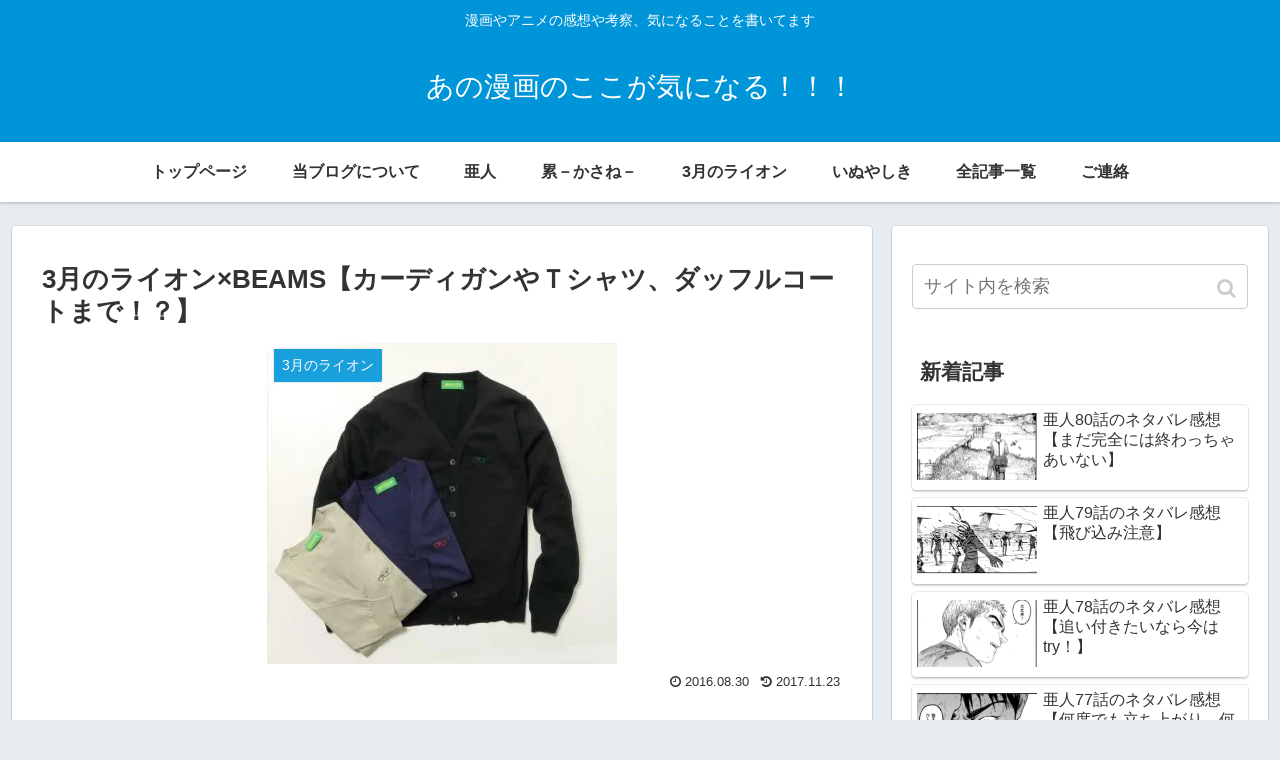

--- FILE ---
content_type: text/html; charset=UTF-8
request_url: https://manga-kuroyan.com/2506.html
body_size: 16756
content:
<!doctype html>
<html lang="ja"
	prefix="og: https://ogp.me/ns#" >

<head>
<meta charset="utf-8">
<meta http-equiv="X-UA-Compatible" content="IE=edge">
<meta name="viewport" content="width=device-width, initial-scale=1.0, viewport-fit=cover"/>
  
  


<title>3月のライオン×BEAMS【カーディガンやＴシャツ、ダッフルコートまで！？】 | あの漫画のここが気になる！！！</title>

		<!-- All in One SEO 4.0.18 -->
		<meta name="description" content="（c）羽海野チカ/白泉社（ヤングアニマル） 『3月のライオン』主人公の零モデルのカーディガンやダッフルコートが発売されていたようです。 これ発売されたのが2012年なので、結構前なんですね。 […]"/>
		<link rel="canonical" href="https://manga-kuroyan.com/2506.html" />
		<meta property="og:site_name" content="あの漫画のここが気になる！！！ | 漫画やアニメの感想や考察、気になることを書いてます" />
		<meta property="og:type" content="article" />
		<meta property="og:title" content="3月のライオン×BEAMS【カーディガンやＴシャツ、ダッフルコートまで！？】 | あの漫画のここが気になる！！！" />
		<meta property="og:description" content="（c）羽海野チカ/白泉社（ヤングアニマル） 『3月のライオン』主人公の零モデルのカーディガンやダッフルコートが発売されていたようです。 これ発売されたのが2012年なので、結構前なんですね。 […]" />
		<meta property="og:url" content="https://manga-kuroyan.com/2506.html" />
		<meta property="article:published_time" content="2016-08-30T14:55:50Z" />
		<meta property="article:modified_time" content="2017-11-22T15:16:17Z" />
		<meta property="twitter:card" content="summary" />
		<meta property="twitter:domain" content="manga-kuroyan.com" />
		<meta property="twitter:title" content="3月のライオン×BEAMS【カーディガンやＴシャツ、ダッフルコートまで！？】 | あの漫画のここが気になる！！！" />
		<meta property="twitter:description" content="（c）羽海野チカ/白泉社（ヤングアニマル） 『3月のライオン』主人公の零モデルのカーディガンやダッフルコートが発売されていたようです。 これ発売されたのが2012年なので、結構前なんですね。 […]" />
		<meta name="google" content="nositelinkssearchbox" />
		<script type="application/ld+json" class="aioseo-schema">
			{"@context":"https:\/\/schema.org","@graph":[{"@type":"WebSite","@id":"https:\/\/manga-kuroyan.com\/#website","url":"https:\/\/manga-kuroyan.com\/","name":"\u3042\u306e\u6f2b\u753b\u306e\u3053\u3053\u304c\u6c17\u306b\u306a\u308b\uff01\uff01\uff01","description":"\u6f2b\u753b\u3084\u30a2\u30cb\u30e1\u306e\u611f\u60f3\u3084\u8003\u5bdf\u3001\u6c17\u306b\u306a\u308b\u3053\u3068\u3092\u66f8\u3044\u3066\u307e\u3059","publisher":{"@id":"https:\/\/manga-kuroyan.com\/#organization"}},{"@type":"Organization","@id":"https:\/\/manga-kuroyan.com\/#organization","name":"\u3042\u306e\u6f2b\u753b\u306e\u3053\u3053\u304c\u6c17\u306b\u306a\u308b\uff01\uff01\uff01","url":"https:\/\/manga-kuroyan.com\/"},{"@type":"BreadcrumbList","@id":"https:\/\/manga-kuroyan.com\/2506.html#breadcrumblist","itemListElement":[{"@type":"ListItem","@id":"https:\/\/manga-kuroyan.com\/#listItem","position":"1","item":{"@id":"https:\/\/manga-kuroyan.com\/#item","name":"\u30db\u30fc\u30e0","description":"\u6f2b\u753b\u3084\u30a2\u30cb\u30e1\u306e\u30cd\u30bf\u30d0\u30ec\u611f\u60f3\u3084\u8003\u5bdf\u3092\u66f8\u3044\u3066\u3044\u307e\u3059","url":"https:\/\/manga-kuroyan.com\/"}}]},{"@type":"Person","@id":"https:\/\/manga-kuroyan.com\/author\/mini3762#author","url":"https:\/\/manga-kuroyan.com\/author\/mini3762","name":"\u304f\u308d\u3084\u3093","image":{"@type":"ImageObject","@id":"https:\/\/manga-kuroyan.com\/2506.html#authorImage","url":"https:\/\/secure.gravatar.com\/avatar\/4a27b62e6d700a96047d5395ea56f530?s=96&d=mm&r=g","width":"96","height":"96","caption":"\u304f\u308d\u3084\u3093"}},{"@type":"WebPage","@id":"https:\/\/manga-kuroyan.com\/2506.html#webpage","url":"https:\/\/manga-kuroyan.com\/2506.html","name":"3\u6708\u306e\u30e9\u30a4\u30aa\u30f3\u00d7BEAMS\u3010\u30ab\u30fc\u30c7\u30a3\u30ac\u30f3\u3084\uff34\u30b7\u30e3\u30c4\u3001\u30c0\u30c3\u30d5\u30eb\u30b3\u30fc\u30c8\u307e\u3067\uff01\uff1f\u3011 | \u3042\u306e\u6f2b\u753b\u306e\u3053\u3053\u304c\u6c17\u306b\u306a\u308b\uff01\uff01\uff01","description":"\uff08c\uff09\u7fbd\u6d77\u91ce\u30c1\u30ab\/\u767d\u6cc9\u793e\uff08\u30e4\u30f3\u30b0\u30a2\u30cb\u30de\u30eb\uff09 \u300e3\u6708\u306e\u30e9\u30a4\u30aa\u30f3\u300f\u4e3b\u4eba\u516c\u306e\u96f6\u30e2\u30c7\u30eb\u306e\u30ab\u30fc\u30c7\u30a3\u30ac\u30f3\u3084\u30c0\u30c3\u30d5\u30eb\u30b3\u30fc\u30c8\u304c\u767a\u58f2\u3055\u308c\u3066\u3044\u305f\u3088\u3046\u3067\u3059\u3002 \u3053\u308c\u767a\u58f2\u3055\u308c\u305f\u306e\u304c2012\u5e74\u306a\u306e\u3067\u3001\u7d50\u69cb\u524d\u306a\u3093\u3067\u3059\u306d\u3002 [\u2026]","inLanguage":"ja","isPartOf":{"@id":"https:\/\/manga-kuroyan.com\/#website"},"breadcrumb":{"@id":"https:\/\/manga-kuroyan.com\/2506.html#breadcrumblist"},"author":"https:\/\/manga-kuroyan.com\/2506.html#author","creator":"https:\/\/manga-kuroyan.com\/2506.html#author","image":{"@type":"ImageObject","@id":"https:\/\/manga-kuroyan.com\/#mainImage","url":"https:\/\/manga-kuroyan.com\/wp-content\/uploads\/2016\/08\/cardigan-e1472568924311.jpg","width":"350","height":"321"},"primaryImageOfPage":{"@id":"https:\/\/manga-kuroyan.com\/2506.html#mainImage"},"datePublished":"2016-08-30T14:55:50+00:00","dateModified":"2017-11-22T15:16:17+00:00"},{"@type":"Article","@id":"https:\/\/manga-kuroyan.com\/2506.html#article","name":"3\u6708\u306e\u30e9\u30a4\u30aa\u30f3\u00d7BEAMS\u3010\u30ab\u30fc\u30c7\u30a3\u30ac\u30f3\u3084\uff34\u30b7\u30e3\u30c4\u3001\u30c0\u30c3\u30d5\u30eb\u30b3\u30fc\u30c8\u307e\u3067\uff01\uff1f\u3011 | \u3042\u306e\u6f2b\u753b\u306e\u3053\u3053\u304c\u6c17\u306b\u306a\u308b\uff01\uff01\uff01","description":"\uff08c\uff09\u7fbd\u6d77\u91ce\u30c1\u30ab\/\u767d\u6cc9\u793e\uff08\u30e4\u30f3\u30b0\u30a2\u30cb\u30de\u30eb\uff09 \u300e3\u6708\u306e\u30e9\u30a4\u30aa\u30f3\u300f\u4e3b\u4eba\u516c\u306e\u96f6\u30e2\u30c7\u30eb\u306e\u30ab\u30fc\u30c7\u30a3\u30ac\u30f3\u3084\u30c0\u30c3\u30d5\u30eb\u30b3\u30fc\u30c8\u304c\u767a\u58f2\u3055\u308c\u3066\u3044\u305f\u3088\u3046\u3067\u3059\u3002 \u3053\u308c\u767a\u58f2\u3055\u308c\u305f\u306e\u304c2012\u5e74\u306a\u306e\u3067\u3001\u7d50\u69cb\u524d\u306a\u3093\u3067\u3059\u306d\u3002 [\u2026]","headline":"3\u6708\u306e\u30e9\u30a4\u30aa\u30f3\u00d7BEAMS\u3010\u30ab\u30fc\u30c7\u30a3\u30ac\u30f3\u3084\uff34\u30b7\u30e3\u30c4\u3001\u30c0\u30c3\u30d5\u30eb\u30b3\u30fc\u30c8\u307e\u3067\uff01\uff1f\u3011","author":{"@id":"https:\/\/manga-kuroyan.com\/author\/mini3762#author"},"publisher":{"@id":"https:\/\/manga-kuroyan.com\/#organization"},"datePublished":"2016-08-30T14:55:50+00:00","dateModified":"2017-11-22T15:16:17+00:00","articleSection":"3\u6708\u306e\u30e9\u30a4\u30aa\u30f3, \u305d\u306e\u4ed6","mainEntityOfPage":{"@id":"https:\/\/manga-kuroyan.com\/2506.html#webpage"},"isPartOf":{"@id":"https:\/\/manga-kuroyan.com\/2506.html#webpage"},"image":{"@type":"ImageObject","@id":"https:\/\/manga-kuroyan.com\/#articleImage","url":"https:\/\/manga-kuroyan.com\/wp-content\/uploads\/2016\/08\/cardigan-e1472568924311.jpg","width":"350","height":"321"}}]}
		</script>
		<script type="text/javascript" >
			window.ga=window.ga||function(){(ga.q=ga.q||[]).push(arguments)};ga.l=+new Date;
			ga('create', "UA-71289221-1", 'auto');
			ga('send', 'pageview');
		</script>
		<script async src="https://www.google-analytics.com/analytics.js"></script>
		<!-- All in One SEO -->

<link rel='dns-prefetch' href='//ajax.googleapis.com' />
<link rel='dns-prefetch' href='//cdnjs.cloudflare.com' />
<link rel='dns-prefetch' href='//secure.gravatar.com' />
<link rel='dns-prefetch' href='//s.w.org' />
<link rel="alternate" type="application/rss+xml" title="あの漫画のここが気になる！！！ &raquo; フィード" href="https://manga-kuroyan.com/feed" />
<link rel="alternate" type="application/rss+xml" title="あの漫画のここが気になる！！！ &raquo; コメントフィード" href="https://manga-kuroyan.com/comments/feed" />
<link rel="alternate" type="application/rss+xml" title="あの漫画のここが気になる！！！ &raquo; 3月のライオン×BEAMS【カーディガンやＴシャツ、ダッフルコートまで！？】 のコメントのフィード" href="https://manga-kuroyan.com/2506.html/feed" />
<link rel='stylesheet' id='cocoon-style-css'  href='https://manga-kuroyan.com/wp-content/themes/cocoon-master/style.css?ver=5.2.21&#038;fver=20191002024015' media='all' />
<link rel='stylesheet' id='cocoon-keyframes-css'  href='https://manga-kuroyan.com/wp-content/themes/cocoon-master/keyframes.css?ver=5.2.21&#038;fver=20191002024015' media='all' />
<link rel='stylesheet' id='font-awesome-style-css'  href='https://manga-kuroyan.com/wp-content/themes/cocoon-master/webfonts/fontawesome/css/font-awesome.min.css?ver=5.2.21&#038;fver=20191002024015' media='all' />
<link rel='stylesheet' id='icomoon-style-css'  href='https://manga-kuroyan.com/wp-content/themes/cocoon-master/webfonts/icomoon/style.css?ver=5.2.21&#038;fver=20191002024015' media='all' />
<link rel='stylesheet' id='baguettebox-style-css'  href='https://manga-kuroyan.com/wp-content/themes/cocoon-master/plugins/baguettebox/dist/baguetteBox.min.css?ver=5.2.21&#038;fver=20191002024014' media='all' />
<link rel='stylesheet' id='slick-theme-style-css'  href='https://manga-kuroyan.com/wp-content/themes/cocoon-master/plugins/slick/slick-theme.css?ver=5.2.21&#038;fver=20191002024014' media='all' />
<link rel='stylesheet' id='cocoon-skin-style-css'  href='https://manga-kuroyan.com/wp-content/themes/cocoon-master/skins/skin-colors-blue/style.css?ver=5.2.21&#038;fver=20191002024014' media='all' />
<style id='cocoon-skin-style-inline-css'>
@media screen and (max-width:480px){.page-body,.menu-content{font-size:16px}}.main{width:860px}.sidebar{width:376px}@media screen and (max-width:1260px){.wrap{width:auto}.main,.sidebar,.sidebar-left .main,.sidebar-left .sidebar{margin:0 .5%}.main{width:67%}.sidebar{padding:10px;width:30%}.entry-card-thumb{width:38%}.entry-card-content{margin-left:40%}}.toc-checkbox{display:none}.toc-content{visibility:hidden;height:0;opacity:.2;transition:all .5s ease-out}.toc-checkbox:checked~.toc-content{visibility:visible;padding-top:.6em;height:100%;opacity:1}.toc-title::after{content:'[開く]';margin-left:.5em;cursor:pointer;font-size:.8em}.toc-title:hover::after{text-decoration:underline}.toc-checkbox:checked+.toc-title::after{content:'[閉じる]'}.eye-catch-wrap{justify-content:center}#respond{display:none}#navi .navi-in>ul>li{width:auto}#navi .navi-in>ul>li>a{padding:0 1.4em}.entry-content>*,.demo .entry-content p{line-height:1.8}.entry-content>*,.demo .entry-content p{margin-top:1.4em;margin-bottom:1.4em}.entry-content>.micro-top{margin-bottom:-1.54em}.entry-content>.micro-balloon{margin-bottom:-1.12em}.entry-content>.micro-bottom{margin-top:-1.54em}.entry-content>.micro-bottom.micro-balloon{margin-top:-1.12em;margin-bottom:1.4em}.blank-box.bb-key-color{border-color:#19448e}.iic-key-color li::before{color:#19448e}.blank-box.bb-tab.bb-key-color::before{background-color:#19448e}.tb-key-color .toggle-button{border:1px solid #19448e;background:#19448e;color:#fff}.tb-key-color .toggle-button::before{color:#ccc}.tb-key-color .toggle-checkbox:checked~.toggle-content{border-color:#19448e}.cb-key-color.caption-box{border-color:#19448e}.cb-key-color .caption-box-label{background-color:#19448e;color:#fff}.tcb-key-color .tab-caption-box-label{background-color:#19448e;color:#fff}.tcb-key-color .tab-caption-box-content{border-color:#19448e}.lb-key-color .label-box-content{border-color:#19448e}.mc-key-color{background-color:#19448e;color:#fff;border:0}.mc-key-color.micro-bottom::after{border-bottom-color:#19448e;border-top-color:transparent}.mc-key-color::before{border-top-color:transparent;border-bottom-color:transparent}.mc-key-color::after{border-top-color:#19448e}.btn-key-color,.btn-wrap.btn-wrap-key-color>a{background-color:#19448e}.has-text-color.has-key-color-color{color:#19448e}.has-background.has-key-color-background-color{background-color:#19448e}.article.page-body,body#tinymce.wp-editor{background-color:#fff}.article.page-body,.editor-post-title__block .editor-post-title__input,body#tinymce.wp-editor{color:#333}
</style>
<link rel='stylesheet' id='cocoon-child-style-css'  href='https://manga-kuroyan.com/wp-content/themes/cocoon-child-master/style.css?ver=5.2.21&#038;fver=20190924074301' media='all' />
<link rel='stylesheet' id='cocoon-child-keyframes-css'  href='https://manga-kuroyan.com/wp-content/themes/cocoon-child-master/keyframes.css?ver=5.2.21&#038;fver=20190924032136' media='all' />
<link rel='stylesheet' id='wp-block-library-css'  href='https://manga-kuroyan.com/wp-includes/css/dist/block-library/style.min.css?ver=5.2.21&#038;fver=20210416123017' media='all' />
<style id='wp-block-library-inline-css'>
.has-text-align-justify{text-align:justify;}
</style>
<link rel='stylesheet' id='contact-form-7-css'  href='https://manga-kuroyan.com/wp-content/plugins/contact-form-7/includes/css/styles.css?ver=5.1.9&#038;fver=20200525022805' media='all' />
<link rel='stylesheet' id='pz-linkcard-css'  href='//manga-kuroyan.com/wp-content/uploads/pz-linkcard/style.css?ver=2.4.2.2.0' media='all' />
<link rel='stylesheet' id='toc-screen-css'  href='https://manga-kuroyan.com/wp-content/plugins/table-of-contents-plus/screen.min.css?ver=2002&#038;fver=20200213051456' media='all' />
<link rel='stylesheet' id='yyi_rinker_stylesheet-css'  href='https://manga-kuroyan.com/wp-content/plugins/yyi-rinker/css/style.css?v=1.1.0&#038;ver=5.2.21&#038;fver=20210129025302' media='all' />
<link rel='stylesheet' id='jetpack_css-css'  href='https://manga-kuroyan.com/wp-content/plugins/jetpack/css/jetpack.css?ver=8.3.3&#038;fver=20241014082751' media='all' />
<script src='https://ajax.googleapis.com/ajax/libs/jquery/1.12.4/jquery.min.js?ver=1.12.4'></script>
<script src='https://cdnjs.cloudflare.com/ajax/libs/jquery-migrate/1.4.1/jquery-migrate.min.js?ver=1.4.1'></script>
<script src='https://manga-kuroyan.com/wp-content/plugins/yyi-rinker/js/event-tracking.js?v=1.1.0&#038;fver=20210129025302'></script>
<link rel='shortlink' href='https://wp.me/p721HU-Eq' />
<style>div#toc_container {width: 75%;}</style><script language="javascript">
    var vc_pid = "886156428";
</script><script src="//aml.valuecommerce.com/vcdal.js" async></script>
<link rel='dns-prefetch' href='//v0.wordpress.com'/>
<style>img#wpstats{display:none}</style><!-- Cocoon site icon -->
<link rel="icon" href="https://manga-kuroyan.com/wp-content/themes/cocoon-master/images/site-icon32x32.png" sizes="32x32" />
<link rel="icon" href="https://manga-kuroyan.com/wp-content/themes/cocoon-master/images/site-icon192x192.png" sizes="192x192" />
<link rel="apple-touch-icon" href="https://manga-kuroyan.com/wp-content/themes/cocoon-master/images/site-icon180x180.png" />
<meta name="msapplication-TileImage" content="https://manga-kuroyan.com/wp-content/themes/cocoon-master/images/site-icon270x270.png" />
<!-- Cocoon canonical -->
<link rel="canonical" href="https://manga-kuroyan.com/2506.html">
<!-- Cocoon meta description -->
<meta name="description" content="（c）羽海野チカ/白泉社（ヤングアニマル）『3月のライオン』主人公の零モデルのカーディガンやダッフルコートが発売されていたようです。これ発売されたのが2012年なので、結構前なんですね。BEAMSで漫画とのコラボってあったんだ。知らなかった">
<!-- Cocoon meta keywords -->
<meta name="keywords" content="3月のライオン,その他">
<!-- Cocoon JSON-LD -->
<script type="application/ld+json">
{
  "@context": "https://schema.org",
  "@type": "Article",
  "mainEntityOfPage":{
    "@type":"WebPage",
    "@id":"https://manga-kuroyan.com/2506.html"
  },
  "headline": "3月のライオン×BEAMS【カーディガンやＴシャツ、ダッフルコートまで！？】",
  "image": {
    "@type": "ImageObject",
    "url": "https://manga-kuroyan.com/wp-content/uploads/2016/08/cardigan-e1472568924311.jpg",
    "width": 696,
    "height": 638
  },
  "datePublished": "2016-08-30T23:55:50+09:00",
  "dateModified": "2017-11-23T00:16:17+00:00",
  "author": {
    "@type": "Person",
    "name": "くろやん"
  },
  "publisher": {
    "@type": "Organization",
    "name": "あの漫画のここが気になる！！！",
    "logo": {
      "@type": "ImageObject",
      "url": "https://manga-kuroyan.com/wp-content/themes/cocoon-master/images/no-amp-logo.png",
      "width": 206,
      "height": 60
    }
  },
  "description": "（c）羽海野チカ/白泉社（ヤングアニマル）『3月のライオン』主人公の零モデルのカーディガンやダッフルコートが発売されていたようです。これ発売されたのが2012年なので、結構前なんですね。BEAMSで漫画とのコラボってあったんだ。知らなかった…"
}
</script>

<!-- OGP -->
<meta property="og:type" content="article">
<meta property="og:description" content="（c）羽海野チカ/白泉社（ヤングアニマル）『3月のライオン』主人公の零モデルのカーディガンやダッフルコートが発売されていたようです。これ発売されたのが2012年なので、結構前なんですね。BEAMSで漫画とのコラボってあったんだ。知らなかった">
<meta property="og:title" content="3月のライオン×BEAMS【カーディガンやＴシャツ、ダッフルコートまで！？】">
<meta property="og:url" content="https://manga-kuroyan.com/2506.html">
<meta property="og:image" content="https://manga-kuroyan.com/wp-content/uploads/2016/08/cardigan-e1472568924311.jpg">
<meta property="og:site_name" content="あの漫画のここが気になる！！！">
<meta property="og:locale" content="ja_JP">
<meta property="article:published_time" content="2016-08-30T23:55:50+09:00" />
<meta property="article:modified_time" content="2017-11-23T00:16:17+00:00" />
<meta property="article:section" content="3月のライオン">
<meta property="article:section" content="その他">
<!-- /OGP -->

<!-- Twitter Card -->
<meta name="twitter:card" content="summary_large_image">
<meta name="twitter:description" content="（c）羽海野チカ/白泉社（ヤングアニマル）『3月のライオン』主人公の零モデルのカーディガンやダッフルコートが発売されていたようです。これ発売されたのが2012年なので、結構前なんですね。BEAMSで漫画とのコラボってあったんだ。知らなかった">
<meta name="twitter:title" content="3月のライオン×BEAMS【カーディガンやＴシャツ、ダッフルコートまで！？】">
<meta name="twitter:url" content="https://manga-kuroyan.com/2506.html">
<meta name="twitter:image" content="https://manga-kuroyan.com/wp-content/uploads/2016/08/cardigan-e1472568924311.jpg">
<meta name="twitter:domain" content="manga-kuroyan.com">
<!-- /Twitter Card -->
<style>.broken_link, a.broken_link {
	text-decoration: line-through;
}</style>


<script>
	// document.addEventListener('DOMContentLoaded', function() {
	// 	if ('serviceWorker' in navigator) {
	// 		navigator.serviceWorker.getRegistration()
	// 			.then(registration => {
	// 				registration.unregister();
	// 		})
	// 	}
	// }, false);
</script>


</head>

<body class="post-template-default single single-post postid-2506 single-format-standard public-page page-body categoryid-9 categoryid-19 ff-yu-gothic fz-18px fw-400 hlt-center-logo-wrap ect-entry-card-wrap rect-entry-card-wrap  scrollable-sidebar no-scrollable-main sidebar-right mblt-footer-mobile-buttons scrollable-mobile-buttons author-admin mobile-button-fmb no-mobile-sidebar no-sp-snippet" itemscope itemtype="https://schema.org/WebPage">






<div id="container" class="container cf">
  
<div id="header-container" class="header-container">
  <div class="header-container-in hlt-center-logo">
    <header id="header" class="header cf" itemscope itemtype="https://schema.org/WPHeader">

      <div id="header-in" class="header-in wrap cf" itemscope itemtype="https://schema.org/WebSite">

        
<div class="tagline" itemprop="alternativeHeadline">漫画やアニメの感想や考察、気になることを書いてます</div>

        
        <div class="logo logo-header logo-text"><a href="https://manga-kuroyan.com" class="site-name site-name-text-link" itemprop="url"><span class="site-name-text" itemprop="name about">あの漫画のここが気になる！！！</span></a></div>
        
        
      </div>

    </header>

    <!-- Navigation -->
<nav id="navi" class="navi cf" itemscope itemtype="https://schema.org/SiteNavigationElement">
  <div id="navi-in" class="navi-in wrap cf">
    <ul id="menu-%e3%82%b0%e3%83%ad%e3%83%bc%e3%83%90%e3%83%ab%e3%83%a1%e3%83%8b%e3%83%a5%e3%83%bc" class="menu-header"><li id="menu-item-2964" class="menu-item menu-item-type-custom menu-item-object-custom menu-item-home"><a href="https://manga-kuroyan.com/"><div class="caption-wrap"><div class="item-label">トップページ</div></div></a></li>
<li id="menu-item-36" class="menu-item menu-item-type-post_type menu-item-object-page"><a href="https://manga-kuroyan.com/about"><div class="caption-wrap"><div class="item-label">当ブログについて</div></div></a></li>
<li id="menu-item-3318" class="menu-item menu-item-type-taxonomy menu-item-object-category"><a href="https://manga-kuroyan.com/category/ajin"><div class="caption-wrap"><div class="item-label">亜人</div></div></a></li>
<li id="menu-item-3320" class="menu-item menu-item-type-taxonomy menu-item-object-category"><a href="https://manga-kuroyan.com/category/kasane"><div class="caption-wrap"><div class="item-label">累－かさね－</div></div></a></li>
<li id="menu-item-3319" class="menu-item menu-item-type-taxonomy menu-item-object-category current-post-ancestor current-menu-parent current-post-parent"><a href="https://manga-kuroyan.com/category/3lion"><div class="caption-wrap"><div class="item-label">3月のライオン</div></div></a></li>
<li id="menu-item-3323" class="menu-item menu-item-type-taxonomy menu-item-object-category"><a href="https://manga-kuroyan.com/category/inuyashiki"><div class="caption-wrap"><div class="item-label">いぬやしき</div></div></a></li>
<li id="menu-item-29" class="menu-item menu-item-type-post_type menu-item-object-page"><a href="https://manga-kuroyan.com/sitemap"><div class="caption-wrap"><div class="item-label">全記事一覧</div></div></a></li>
<li id="menu-item-30" class="menu-item menu-item-type-post_type menu-item-object-page"><a href="https://manga-kuroyan.com/contact-form"><div class="caption-wrap"><div class="item-label">ご連絡</div></div></a></li>
</ul>    <ul id="menu-%e3%82%b0%e3%83%ad%e3%83%bc%e3%83%90%e3%83%ab%e3%83%a1%e3%83%8b%e3%83%a5%e3%83%bc-1" class="menu-mobile"><li id="menu-item-2964" class="menu-item menu-item-type-custom menu-item-object-custom menu-item-home"><a href="https://manga-kuroyan.com/"><div class="caption-wrap"><div class="item-label">トップページ</div></div></a></li>
<li id="menu-item-36" class="menu-item menu-item-type-post_type menu-item-object-page"><a href="https://manga-kuroyan.com/about"><div class="caption-wrap"><div class="item-label">当ブログについて</div></div></a></li>
<li id="menu-item-3318" class="menu-item menu-item-type-taxonomy menu-item-object-category"><a href="https://manga-kuroyan.com/category/ajin"><div class="caption-wrap"><div class="item-label">亜人</div></div></a></li>
<li id="menu-item-3320" class="menu-item menu-item-type-taxonomy menu-item-object-category"><a href="https://manga-kuroyan.com/category/kasane"><div class="caption-wrap"><div class="item-label">累－かさね－</div></div></a></li>
<li id="menu-item-3319" class="menu-item menu-item-type-taxonomy menu-item-object-category current-post-ancestor current-menu-parent current-post-parent"><a href="https://manga-kuroyan.com/category/3lion"><div class="caption-wrap"><div class="item-label">3月のライオン</div></div></a></li>
<li id="menu-item-3323" class="menu-item menu-item-type-taxonomy menu-item-object-category"><a href="https://manga-kuroyan.com/category/inuyashiki"><div class="caption-wrap"><div class="item-label">いぬやしき</div></div></a></li>
<li id="menu-item-29" class="menu-item menu-item-type-post_type menu-item-object-page"><a href="https://manga-kuroyan.com/sitemap"><div class="caption-wrap"><div class="item-label">全記事一覧</div></div></a></li>
<li id="menu-item-30" class="menu-item menu-item-type-post_type menu-item-object-page"><a href="https://manga-kuroyan.com/contact-form"><div class="caption-wrap"><div class="item-label">ご連絡</div></div></a></li>
</ul>  </div><!-- /#navi-in -->
</nav>
<!-- /Navigation -->
  </div><!-- /.header-container-in -->
</div><!-- /.header-container -->

  
  

  


  
  
  
  
  
  <div id="content" class="content cf">

    <div id="content-in" class="content-in wrap">

        <main id="main" class="main" itemscope itemtype="https://schema.org/Blog">



<article id="post-2506" class="article post-2506 post type-post status-publish format-standard has-post-thumbnail hentry category-3lion-post category-other-3lion-post" itemscope="itemscope" itemprop="blogPost" itemtype="https://schema.org/BlogPosting">
  
      
      
      
      <header class="article-header entry-header">
        <h1 class="entry-title" itemprop="headline">
          3月のライオン×BEAMS【カーディガンやＴシャツ、ダッフルコートまで！？】        </h1>

        
        
        
        
        <div class="eye-catch-wrap">
<figure class="eye-catch" itemprop="image" itemscope itemtype="https://schema.org/ImageObject">
  <img width="350" height="321" src="https://manga-kuroyan.com/wp-content/uploads/2016/08/cardigan-e1472568924311.jpg" class="attachment-350x321 size-350x321 eye-catch-image wp-post-image" alt="" srcset="https://manga-kuroyan.com/wp-content/uploads/2016/08/cardigan-e1472568924311.jpg 350w, https://manga-kuroyan.com/wp-content/uploads/2016/08/cardigan-e1472568924311-300x275.jpg 300w" sizes="(max-width: 350px) 100vw, 350px" />  <meta itemprop="url" content="https://manga-kuroyan.com/wp-content/uploads/2016/08/cardigan-e1472568924311.jpg">
  <meta itemprop="width" content="350">
  <meta itemprop="height" content="321">
  <span class="cat-label cat-label-9">3月のライオン</span></figure>
</div>

        

        <div class="date-tags">
  <span class="post-update"><time class="entry-date date updated" datetime="2017-11-23T00:16:17+00:00" itemprop="dateModified">2017.11.23</time></span><span class="post-date"><time class="entry-date date published" datetime="2016-08-30T23:55:50+09:00" itemprop="datePublished">2016.08.30</time></span>
  </div>

        
         
        
        
      </header>

      <div class="entry-content cf iwe-border" itemprop="mainEntityOfPage">
      <p style="text-align: center;">（c）羽海野チカ/白泉社（ヤングアニマル）</p>
<p>&nbsp;</p>
<p>『3月のライオン』主人公の零モデルのカーディガンやダッフルコートが発売されていたようです。<br />
これ発売されたのが2012年なので、結構前なんですね。</p>
<p>&nbsp;</p>
<p>BEAMSで漫画とのコラボってあったんだ。<br />
知らなかったー</p>
<p>&nbsp;</p>
<p><center>スポンサーリンク<br><script async src="//pagead2.googlesyndication.com/pagead/js/adsbygoogle.js"><script async src="//pagead2.googlesyndication.com/pagead/js/adsbygoogle.js"></script>
<!-- 【漫画】記事上レスポンシブ -->
<ins class="adsbygoogle"
     style="display:block"
     data-ad-client="ca-pub-6192967771136137"
     data-ad-slot="2285588201"
     data-ad-format="auto"
     data-full-width-responsive="true"></ins>
<script>
(adsbygoogle = window.adsbygoogle || []).push({});
</script></center></p>
<p>&nbsp;</p>
<p><a rel="noopener" href="http://natalie.mu/comic/news/66302" target="_blank">こちら</a>の記事に書いていました。</p>
<p>ファッション関係にはさっぱり疎い私ですが、こういう漫画とのコラボって読んでて楽しい！</p>
<p>&nbsp;</p>
<p>羽海野先生が大のカーディガン好きだそうです。<br />
カーディガン番長！</p>
<p>&nbsp;</p>
<p>記事の中でディガンズって初めて聞いて、「何かブランド名なのかな…よく分からんけどオサレな匂いを感じる…」と思ったら、カーディガンを愛する熱心な羽海野ファンを指す造語らしい。</p>
<p>&nbsp;</p>
<p>「君、ディガンズ？」<br />
「そう、私ディガンズ」<br />
「みんな一緒にディガンズ！」<br />
これで知識がひとつ増えました。</p>
<p>&nbsp;</p>
<p>素材はコットン製。<br />
色はブラック、ネイビー、グレーの3色。<br />
胸には、零がかけている眼鏡の刺繍が入っているそうです。<br />
シンプルなデザインなので、どんな服にも合わせやすそうです。</p>
<p>&nbsp;</p>
<p>検索してみると、実際に購入した方が着ている写真がありました。<br />
男性の方だったので男性用だけかと思ったら、サイズは女性用のＸＳもあるそうです。</p>
<p>&nbsp;</p>
<p>価格は8190円。<br />
なかなか現実的な数字。<br />
BEAMSだと、これくらいが普通でしょうか。</p>
<p>&nbsp;</p>
<p>しかしディガンズの人は欲しがるに違いない。<br />
というか、きっと購入したでしょうね。</p>
<p>&nbsp;</p>
<p>&nbsp;</p>
<p>記事が2012年なので、現在は発売していないと思われます。<br />
残念(´・ω・`)</p>
<p>&nbsp;</p>
<p>このカーディガンの他にも、<a rel="noopener" href="http://natalie.mu/comic/news/76022" target="_blank">ネコＴシャツ</a>や零モデルの<a rel="noopener" href="http://natalie.mu/comic/news/79958" target="_blank">ダッフルコート</a>なども発売されていたようです。</p>
<p>&nbsp;</p>
<p>『3月のライオン』は前から連載されていて、『ハチミツとクローバー』からの羽海野先生のファンの人も沢山いるので、タイアップやコラボが色々あって面白い。</p>
<p>&nbsp;</p>
<p>ファッションだけじゃなくて、和菓子のコラボもあったり。</p>
<p>他にも、漫画内で出てきた料理を実際に試してみた方の記事もあったりして、読んでいると楽しいです。</p>
<p>漫画内で出てくる料理、ほんと美味しそうなんですよねぇ。</p>
<p>&nbsp;</p>
      </div>

      
      <footer class="article-footer entry-footer">

                  <div id="common_ad-3" class="widget widget-single-content-bottom widget_common_ad"><div class="ad-area no-icon common-ad-widget ad-none ad-label-invisible cf" itemscope itemtype="https://schema.org/WPAdBlock">
  <div class="ad-label" itemprop="name">スポンサーリンク</div>
  <div class="ad-wrap">
    <div class="ad-responsive ad-usual"><script async src="https://pagead2.googlesyndication.com/pagead/js/adsbygoogle.js"></script>
<ins class="adsbygoogle"
     style="display:block"
     data-ad-format="autorelaxed"
     data-ad-client="ca-pub-6192967771136137"
     data-ad-slot="3714707516"></ins>
<script>
     (adsbygoogle = window.adsbygoogle || []).push({});
</script></div>
          </div>

</div>
</div>        
        
        
        
<div class="entry-categories-tags ctdt-one-row">
  <div class="entry-categories"><a class="cat-link cat-link-9" href="https://manga-kuroyan.com/category/3lion">3月のライオン</a><a class="cat-link cat-link-19" href="https://manga-kuroyan.com/category/3lion/other-3lion">その他</a></div>
  </div>

        
        
        
        
        <div class="sns-share ss-col-3 bc-brand-color sbc-hide ss-bottom">
      <div class="sns-share-message">シェアする</div>
  
  <div class="sns-share-buttons sns-buttons">
          <a href="https://twitter.com/intent/tweet?text=3%E6%9C%88%E3%81%AE%E3%83%A9%E3%82%A4%E3%82%AA%E3%83%B3%C3%97BEAMS%E3%80%90%E3%82%AB%E3%83%BC%E3%83%87%E3%82%A3%E3%82%AC%E3%83%B3%E3%82%84%EF%BC%B4%E3%82%B7%E3%83%A3%E3%83%84%E3%80%81%E3%83%80%E3%83%83%E3%83%95%E3%83%AB%E3%82%B3%E3%83%BC%E3%83%88%E3%81%BE%E3%81%A7%EF%BC%81%EF%BC%9F%E3%80%91&amp;url=https%3A%2F%2Fmanga-kuroyan.com%2F2506.html" class="share-button twitter-button twitter-share-button-sq" target="_blank" rel="nofollow noopener noreferrer"><span class="social-icon icon-twitter"></span><span class="button-caption">Twitter</span><span class="share-count twitter-share-count"></span></a>
    
          <a href="//www.facebook.com/sharer/sharer.php?u=https%3A%2F%2Fmanga-kuroyan.com%2F2506.html&amp;t=3%E6%9C%88%E3%81%AE%E3%83%A9%E3%82%A4%E3%82%AA%E3%83%B3%C3%97BEAMS%E3%80%90%E3%82%AB%E3%83%BC%E3%83%87%E3%82%A3%E3%82%AC%E3%83%B3%E3%82%84%EF%BC%B4%E3%82%B7%E3%83%A3%E3%83%84%E3%80%81%E3%83%80%E3%83%83%E3%83%95%E3%83%AB%E3%82%B3%E3%83%BC%E3%83%88%E3%81%BE%E3%81%A7%EF%BC%81%EF%BC%9F%E3%80%91" class="share-button facebook-button facebook-share-button-sq" target="_blank" rel="nofollow noopener noreferrer"><span class="social-icon icon-facebook"></span><span class="button-caption">Facebook</span><span class="share-count facebook-share-count"></span></a>
    
          <a href="//b.hatena.ne.jp/entry/s/manga-kuroyan.com/2506.html" class="share-button hatebu-button hatena-bookmark-button hatebu-share-button-sq" data-hatena-bookmark-layout="simple" title="3月のライオン×BEAMS【カーディガンやＴシャツ、ダッフルコートまで！？】" target="_blank" rel="nofollow noopener noreferrer"><span class="social-icon icon-hatena"></span><span class="button-caption">はてブ</span><span class="share-count hatebu-share-count"></span></a>
    
    
          <a href="//getpocket.com/edit?url=https://manga-kuroyan.com/2506.html" class="share-button pocket-button pocket-share-button-sq" target="_blank" rel="nofollow noopener noreferrer"><span class="social-icon icon-pocket"></span><span class="button-caption">Pocket</span><span class="share-count pocket-share-count"></span></a>
    
          <a href="//timeline.line.me/social-plugin/share?url=https%3A%2F%2Fmanga-kuroyan.com%2F2506.html" class="share-button line-button line-share-button-sq" target="_blank" rel="nofollow noopener noreferrer"><span class="social-icon icon-line"></span><span class="button-caption">LINE</span><span class="share-count line-share-count"></span></a>
    
    
    
          <a href="javascript:void(0)" class="share-button copy-button copy-share-button-sq" rel="nofollow noopener noreferrer" data-clipboard-text="3月のライオン×BEAMS【カーディガンやＴシャツ、ダッフルコートまで！？】 https://manga-kuroyan.com/2506.html"><span class="social-icon icon-copy"></span><span class="button-caption">コピー</span><span class="share-count copy-share-count"></span></a>
    
  </div><!-- /.sns-share-buttons -->

</div><!-- /.sns-share -->

        
        
                  <div id="mobile_ad-2" class="widget widget-below-sns-buttons widget_mobile_ad"><div class="ad-area no-icon mobile-ad-widget ad-none ad-label-invisible cf" itemscope itemtype="https://schema.org/WPAdBlock">
  <div class="ad-label" itemprop="name">スポンサーリンク</div>
  <div class="ad-wrap">
    <div class="ad-responsive ad-usual"><script async src="//pagead2.googlesyndication.com/pagead/js/adsbygoogle.js"></script>
<!-- 記事下レスポンシブ -->
<ins class="adsbygoogle"
     style="display:block"
     data-ad-client="ca-pub-6192967771136137"
     data-ad-slot="5797457801"
     data-ad-format="auto"
     data-full-width-responsive="true"></ins>
<script>
(adsbygoogle = window.adsbygoogle || []).push({});
</script>
</div>
          </div>

</div>
</div><div id="pc_ad-2" class="widget widget-below-sns-buttons widget_pc_ad"><div class="ad-area no-icon pc-ad-widget ad-none ad-label-invisible cf" itemscope itemtype="https://schema.org/WPAdBlock">
  <div class="ad-label" itemprop="name">スポンサーリンク</div>
  <div class="ad-wrap">
    <div class="ad-responsive ad-usual"><table>
<tbody>
<tr>
<td><script async src="https://pagead2.googlesyndication.com/pagead/js/adsbygoogle.js"></script>
<!-- 記事下（PC①） -->
<ins class="adsbygoogle"
     style="display:inline-block;width:336px;height:280px"
     data-ad-client="ca-pub-6192967771136137"
     data-ad-slot="7197368946"></ins>
<script>
     (adsbygoogle = window.adsbygoogle || []).push({});
</script></td>
<td><script async src="https://pagead2.googlesyndication.com/pagead/js/adsbygoogle.js"></script>
<!-- 記事下（PC②） -->
<ins class="adsbygoogle"
     style="display:inline-block;width:336px;height:280px"
     data-ad-client="ca-pub-6192967771136137"
     data-ad-slot="9014396385"></ins>
<script>
     (adsbygoogle = window.adsbygoogle || []).push({});
</script></td>
</tr>
</tbody>
</table></div>
          </div>

</div>
</div>        
        
        <div class="footer-meta">
  <div class="author-info">
    <a href="https://manga-kuroyan.com/author/mini3762" class="author-link">
      <span class="post-author vcard author" itemprop="editor author creator copyrightHolder" itemscope itemtype="https://schema.org/Person">
        <span class="author-name fn" itemprop="name">くろやん</span>
      </span>
    </a>
  </div>
</div>

        <!-- publisher設定 -->
                <div class="publisher" itemprop="publisher" itemscope itemtype="https://schema.org/Organization">
            <div itemprop="logo" itemscope itemtype="https://schema.org/ImageObject">
              <img src="https://manga-kuroyan.com/wp-content/themes/cocoon-master/images/no-amp-logo.png" width="206" height="60" alt="">
              <meta itemprop="url" content="https://manga-kuroyan.com/wp-content/themes/cocoon-master/images/no-amp-logo.png">
              <meta itemprop="width" content="206">
              <meta itemprop="height" content="60">
            </div>
            <div itemprop="name">あの漫画のここが気になる！！！</div>
        </div>
      </footer>

    </article>


<div class="under-entry-content">

  
  <aside id="related-entries" class="related-entries rect-entry-card">
  <h2 class="related-entry-heading">
    <span class="related-entry-main-heading main-caption">
      関連記事    </span>
      </h2>
  <div class="related-list">
                 <a href="https://manga-kuroyan.com/4007.html" class="related-entry-card-wrap a-wrap border-element cf" title="野口先輩の深イイ話【人は自分の小さな世界を広げていく】">
<article class="related-entry-card e-card cf">

  <figure class="related-entry-card-thumb card-thumb e-card-thumb">
        <img width="160" height="90" src="https://manga-kuroyan.com/wp-content/uploads/2017/12/noguchisenpai-160x90.png" class="related-entry-card-thumb-image card-thumb-image wp-post-image" alt="" srcset="https://manga-kuroyan.com/wp-content/uploads/2017/12/noguchisenpai-160x90.png 160w, https://manga-kuroyan.com/wp-content/uploads/2017/12/noguchisenpai-120x68.png 120w, https://manga-kuroyan.com/wp-content/uploads/2017/12/noguchisenpai-320x180.png 320w" sizes="(max-width: 160px) 100vw, 160px" />        <span class="cat-label cat-label-9">3月のライオン</span>  </figure><!-- /.related-entry-thumb -->

  <div class="related-entry-card-content card-content e-card-content">
    <h3 class="related-entry-card-title card-title e-card-title">
      野口先輩の深イイ話【人は自分の小さな世界を広げていく】    </h3>
        <div class="related-entry-card-snippet card-snippet e-card-snippet">
      （羽海野チカ『3月のライオン』7巻）


将科部の野口先輩。

眼鏡をかけて髭をたくわえて貫禄のある雰囲気。

とても高校生に見えない(;´∀｀)







7巻67話で彼は名言を言っていました。

将...    </div>
        <div class="related-entry-card-meta card-meta e-card-meta">
      <div class="related-entry-card-info e-card-info">
                              </div>
    </div>

  </div><!-- /.related-entry-card-content -->



</article><!-- /.related-entry-card -->
</a><!-- /.related-entry-card-wrap -->
           <a href="https://manga-kuroyan.com/2368.html" class="related-entry-card-wrap a-wrap border-element cf" title="3月のライオン2巻のネタバレ感想【惑わせ毒をはらむ香子の言葉と獣の咆哮】">
<article class="related-entry-card e-card cf">

  <figure class="related-entry-card-thumb card-thumb e-card-thumb">
        <img width="160" height="90" src="https://manga-kuroyan.com/wp-content/uploads/2016/08/3lion2-e1471061742148-160x90.jpg" class="related-entry-card-thumb-image card-thumb-image wp-post-image" alt="" srcset="https://manga-kuroyan.com/wp-content/uploads/2016/08/3lion2-e1471061742148-160x90.jpg 160w, https://manga-kuroyan.com/wp-content/uploads/2016/08/3lion2-e1471061742148-120x68.jpg 120w" sizes="(max-width: 160px) 100vw, 160px" />        <span class="cat-label cat-label-9">3月のライオン</span>  </figure><!-- /.related-entry-thumb -->

  <div class="related-entry-card-content card-content e-card-content">
    <h3 class="related-entry-card-title card-title e-card-title">
      3月のライオン2巻のネタバレ感想【惑わせ毒をはらむ香子の言葉と獣の咆哮】    </h3>
        <div class="related-entry-card-snippet card-snippet e-card-snippet">
      （羽海野チカ『3月のライオン』2巻）


どうも、くろやんです。
『3月のライオン』2巻のあらすじや感想、見どころを紹介していこうと思います。

前回の1巻のネタバレ感想はこちら。
3月のライオン1巻のネタバレ感想【一大イベン...    </div>
        <div class="related-entry-card-meta card-meta e-card-meta">
      <div class="related-entry-card-info e-card-info">
                              </div>
    </div>

  </div><!-- /.related-entry-card-content -->



</article><!-- /.related-entry-card -->
</a><!-- /.related-entry-card-wrap -->
           <a href="https://manga-kuroyan.com/2543.html" class="related-entry-card-wrap a-wrap border-element cf" title="3月のライオン5巻のネタバレ感想【徐々に変わっていく零、ひなの笑顔を取り戻せるのか】">
<article class="related-entry-card e-card cf">

  <figure class="related-entry-card-thumb card-thumb e-card-thumb">
        <img width="160" height="90" src="https://manga-kuroyan.com/wp-content/uploads/2016/09/3lion5-e1473516941360-160x90.jpg" class="related-entry-card-thumb-image card-thumb-image wp-post-image" alt="" srcset="https://manga-kuroyan.com/wp-content/uploads/2016/09/3lion5-e1473516941360-160x90.jpg 160w, https://manga-kuroyan.com/wp-content/uploads/2016/09/3lion5-e1473516941360-120x68.jpg 120w" sizes="(max-width: 160px) 100vw, 160px" />        <span class="cat-label cat-label-9">3月のライオン</span>  </figure><!-- /.related-entry-thumb -->

  <div class="related-entry-card-content card-content e-card-content">
    <h3 class="related-entry-card-title card-title e-card-title">
      3月のライオン5巻のネタバレ感想【徐々に変わっていく零、ひなの笑顔を取り戻せるのか】    </h3>
        <div class="related-entry-card-snippet card-snippet e-card-snippet">
      （羽海野チカ『3月のライオン』5巻）


くろやんです。
来月には、いよいよ『3月のライオン』のアニメが放送されますね。



それまでに単行本の内容と感想をまとめようと思っていたんですが、間に合うか怪しくなってきました。...    </div>
        <div class="related-entry-card-meta card-meta e-card-meta">
      <div class="related-entry-card-info e-card-info">
                              </div>
    </div>

  </div><!-- /.related-entry-card-content -->



</article><!-- /.related-entry-card -->
</a><!-- /.related-entry-card-wrap -->
           <a href="https://manga-kuroyan.com/2714.html" class="related-entry-card-wrap a-wrap border-element cf" title="3月のライオン8巻のネタバレ感想【老棋士のたすきは重く手離しがたいもの】">
<article class="related-entry-card e-card cf">

  <figure class="related-entry-card-thumb card-thumb e-card-thumb">
        <img width="160" height="90" src="https://manga-kuroyan.com/wp-content/uploads/2016/10/3lion8-e1475756072523-160x90.jpg" class="related-entry-card-thumb-image card-thumb-image wp-post-image" alt="" srcset="https://manga-kuroyan.com/wp-content/uploads/2016/10/3lion8-e1475756072523-160x90.jpg 160w, https://manga-kuroyan.com/wp-content/uploads/2016/10/3lion8-e1475756072523-120x68.jpg 120w" sizes="(max-width: 160px) 100vw, 160px" />        <span class="cat-label cat-label-9">3月のライオン</span>  </figure><!-- /.related-entry-thumb -->

  <div class="related-entry-card-content card-content e-card-content">
    <h3 class="related-entry-card-title card-title e-card-title">
      3月のライオン8巻のネタバレ感想【老棋士のたすきは重く手離しがたいもの】    </h3>
        <div class="related-entry-card-snippet card-snippet e-card-snippet">
      （羽海野チカ『3月のライオン』8巻）


くろやんです。
『3月のライオン』8巻のあらすじや感想、見どころなどを紹介していきます。

前回7巻のネタバレ感想はこちら。
3月のライオン7巻のネタバレ感想【ひなの『いじめ』の決着、...    </div>
        <div class="related-entry-card-meta card-meta e-card-meta">
      <div class="related-entry-card-info e-card-info">
                              </div>
    </div>

  </div><!-- /.related-entry-card-content -->



</article><!-- /.related-entry-card -->
</a><!-- /.related-entry-card-wrap -->
           <a href="https://manga-kuroyan.com/3098.html" class="related-entry-card-wrap a-wrap border-element cf" title="アニメ3月のライオン第9話の感想【対局中の『ガンガンいこうぜ』は懐かしすぎる画面！】">
<article class="related-entry-card e-card cf">

  <figure class="related-entry-card-thumb card-thumb e-card-thumb">
        <img width="160" height="90" src="https://manga-kuroyan.com/wp-content/uploads/2016/12/3lionanime9-1-160x90.png" class="related-entry-card-thumb-image card-thumb-image wp-post-image" alt="" srcset="https://manga-kuroyan.com/wp-content/uploads/2016/12/3lionanime9-1-160x90.png 160w, https://manga-kuroyan.com/wp-content/uploads/2016/12/3lionanime9-1-120x68.png 120w, https://manga-kuroyan.com/wp-content/uploads/2016/12/3lionanime9-1-320x180.png 320w, https://manga-kuroyan.com/wp-content/uploads/2016/12/3lionanime9-1-300x169.png 300w, https://manga-kuroyan.com/wp-content/uploads/2016/12/3lionanime9-1.png 450w" sizes="(max-width: 160px) 100vw, 160px" />        <span class="cat-label cat-label-9">3月のライオン</span>  </figure><!-- /.related-entry-thumb -->

  <div class="related-entry-card-content card-content e-card-content">
    <h3 class="related-entry-card-title card-title e-card-title">
      アニメ3月のライオン第9話の感想【対局中の『ガンガンいこうぜ』は懐かしすぎる画面！】    </h3>
        <div class="related-entry-card-snippet card-snippet e-card-snippet">
      ©羽海野チカ・白泉社／「３月のライオン」アニメ製作委員会


第9話の感想です。
笑いもシリアスもオチも、上手くまとまっていました。
今回、40年将棋を指し続けてきた松永が良いキャラです。



Chapter.18　遠雷...    </div>
        <div class="related-entry-card-meta card-meta e-card-meta">
      <div class="related-entry-card-info e-card-info">
                              </div>
    </div>

  </div><!-- /.related-entry-card-content -->



</article><!-- /.related-entry-card -->
</a><!-- /.related-entry-card-wrap -->
           <a href="https://manga-kuroyan.com/3367.html" class="related-entry-card-wrap a-wrap border-element cf" title="アニメ3月のライオン第14話の感想【恥をかいて人は成長する】">
<article class="related-entry-card e-card cf">

  <figure class="related-entry-card-thumb card-thumb e-card-thumb">
        <img width="160" height="90" src="https://manga-kuroyan.com/wp-content/uploads/2017/01/3lionanime14-1-160x90.png" class="related-entry-card-thumb-image card-thumb-image wp-post-image" alt="" srcset="https://manga-kuroyan.com/wp-content/uploads/2017/01/3lionanime14-1-160x90.png 160w, https://manga-kuroyan.com/wp-content/uploads/2017/01/3lionanime14-1-120x68.png 120w, https://manga-kuroyan.com/wp-content/uploads/2017/01/3lionanime14-1-320x180.png 320w, https://manga-kuroyan.com/wp-content/uploads/2017/01/3lionanime14-1-300x169.png 300w, https://manga-kuroyan.com/wp-content/uploads/2017/01/3lionanime14-1.png 450w" sizes="(max-width: 160px) 100vw, 160px" />        <span class="cat-label cat-label-9">3月のライオン</span>  </figure><!-- /.related-entry-thumb -->

  <div class="related-entry-card-content card-content e-card-content">
    <h3 class="related-entry-card-title card-title e-card-title">
      アニメ3月のライオン第14話の感想【恥をかいて人は成長する】    </h3>
        <div class="related-entry-card-snippet card-snippet e-card-snippet">
      ©羽海野チカ・白泉社／「３月のライオン」アニメ製作委員会


どうも！アニメの感想を書くのが遅いくろやんです。
なんやかんやで、第15話が放送されるまでに第14話の感想を書けませんでした。



もう書けるときにマイペースに...    </div>
        <div class="related-entry-card-meta card-meta e-card-meta">
      <div class="related-entry-card-info e-card-info">
                              </div>
    </div>

  </div><!-- /.related-entry-card-content -->



</article><!-- /.related-entry-card -->
</a><!-- /.related-entry-card-wrap -->
           <a href="https://manga-kuroyan.com/2802.html" class="related-entry-card-wrap a-wrap border-element cf" title="3月のライオン8巻で出てくる白玉が食べたい【作ってみた】">
<article class="related-entry-card e-card cf">

  <figure class="related-entry-card-thumb card-thumb e-card-thumb">
        <img width="160" height="90" src="https://manga-kuroyan.com/wp-content/uploads/2016/10/shiratama-160x90.png" class="related-entry-card-thumb-image card-thumb-image wp-post-image" alt="" srcset="https://manga-kuroyan.com/wp-content/uploads/2016/10/shiratama-160x90.png 160w, https://manga-kuroyan.com/wp-content/uploads/2016/10/shiratama-120x68.png 120w, https://manga-kuroyan.com/wp-content/uploads/2016/10/shiratama-320x180.png 320w" sizes="(max-width: 160px) 100vw, 160px" />        <span class="cat-label cat-label-9">3月のライオン</span>  </figure><!-- /.related-entry-thumb -->

  <div class="related-entry-card-content card-content e-card-content">
    <h3 class="related-entry-card-title card-title e-card-title">
      3月のライオン8巻で出てくる白玉が食べたい【作ってみた】    </h3>
        <div class="related-entry-card-snippet card-snippet e-card-snippet">
      （羽海野チカ『3月のライオン』8巻）


『3月のライオン』8巻のChapter.83で、白玉を使ったデザートが出てきます。
白玉を梅シロップに入れたり、ミルクティーに入れたりと美味しそう。
読んでいると白玉が食べたくなってきたの...    </div>
        <div class="related-entry-card-meta card-meta e-card-meta">
      <div class="related-entry-card-info e-card-info">
                              </div>
    </div>

  </div><!-- /.related-entry-card-content -->



</article><!-- /.related-entry-card -->
</a><!-- /.related-entry-card-wrap -->
           <a href="https://manga-kuroyan.com/3257.html" class="related-entry-card-wrap a-wrap border-element cf" title="アニメ3月のライオン第12話の感想【居心地の良いこたつから離れて、再び戦いの場へ】">
<article class="related-entry-card e-card cf">

  <figure class="related-entry-card-thumb card-thumb e-card-thumb">
        <img width="160" height="90" src="https://manga-kuroyan.com/wp-content/uploads/2017/01/3lionanime12-1-160x90.png" class="related-entry-card-thumb-image card-thumb-image wp-post-image" alt="" srcset="https://manga-kuroyan.com/wp-content/uploads/2017/01/3lionanime12-1-160x90.png 160w, https://manga-kuroyan.com/wp-content/uploads/2017/01/3lionanime12-1-120x68.png 120w, https://manga-kuroyan.com/wp-content/uploads/2017/01/3lionanime12-1-320x180.png 320w, https://manga-kuroyan.com/wp-content/uploads/2017/01/3lionanime12-1-300x169.png 300w, https://manga-kuroyan.com/wp-content/uploads/2017/01/3lionanime12-1.png 450w" sizes="(max-width: 160px) 100vw, 160px" />        <span class="cat-label cat-label-9">3月のライオン</span>  </figure><!-- /.related-entry-thumb -->

  <div class="related-entry-card-content card-content e-card-content">
    <h3 class="related-entry-card-title card-title e-card-title">
      アニメ3月のライオン第12話の感想【居心地の良いこたつから離れて、再び戦いの場へ】    </h3>
        <div class="related-entry-card-snippet card-snippet e-card-snippet">
      ©羽海野チカ・白泉社／「３月のライオン」アニメ製作委員会


今年最初のアニメ『3月のライオン』の感想です。
今回からOPとEDが変わりました。
OPとEDが変わったことで、また雰囲気が変わった感じがします。
それでは、第12話...    </div>
        <div class="related-entry-card-meta card-meta e-card-meta">
      <div class="related-entry-card-info e-card-info">
                              </div>
    </div>

  </div><!-- /.related-entry-card-content -->



</article><!-- /.related-entry-card -->
</a><!-- /.related-entry-card-wrap -->
    
      </div>
</aside>

  
  
  <div id="pager-post-navi" class="pager-post-navi post-navi-default cf">
<a href="https://manga-kuroyan.com/2497.html" title="反対にIBMが薄いことはあるのか？" class="prev-post a-wrap border-element cf">
        <figure class="prev-post-thumb card-thumb"><img width="400" height="275" src="https://manga-kuroyan.com/wp-content/uploads/2016/08/ibmkoi.png" class="attachment-thumb240 size-thumb240 wp-post-image" alt="" srcset="https://manga-kuroyan.com/wp-content/uploads/2016/08/ibmkoi.png 400w, https://manga-kuroyan.com/wp-content/uploads/2016/08/ibmkoi-300x206.png 300w" sizes="(max-width: 400px) 100vw, 400px" /></figure>
        <div class="prev-post-title">反対にIBMが薄いことはあるのか？</div></a><a href="https://manga-kuroyan.com/2517.html" title="亜人TVアニメ第2クールは10月7日から放送開始！" class="next-post a-wrap cf">
        <figure class="next-post-thumb card-thumb">
        <img width="300" height="362" src="https://manga-kuroyan.com/wp-content/uploads/2016/09/ajin_anime3-e1472792627361.jpg" class="attachment-thumb240 size-thumb240 wp-post-image" alt="" srcset="https://manga-kuroyan.com/wp-content/uploads/2016/09/ajin_anime3-e1472792627361.jpg 300w, https://manga-kuroyan.com/wp-content/uploads/2016/09/ajin_anime3-e1472792627361-249x300.jpg 249w" sizes="(max-width: 300px) 100vw, 300px" /></figure>
<div class="next-post-title">亜人TVアニメ第2クールは10月7日から放送開始！</div></a></div><!-- /.pager-post-navi -->

  

  
  
</div>

<div id="breadcrumb" class="breadcrumb breadcrumb-category sbp-main-bottom" itemscope itemtype="https://schema.org/BreadcrumbList"><div class="breadcrumb-home" itemscope itemtype="https://schema.org/ListItem" itemprop="itemListElement"><span class="fa fa-home fa-fw"></span><a href="https://manga-kuroyan.com" itemprop="item"><span itemprop="name">ホーム</span></a><meta itemprop="position" content="1" /><span class="sp"><span class="fa fa-angle-right"></span></span></div><div class="breadcrumb-item" itemscope itemtype="https://schema.org/ListItem" itemprop="itemListElement"><span class="fa fa-folder fa-fw"></span><a href="https://manga-kuroyan.com/category/3lion" itemprop="item"><span itemprop="name">3月のライオン</span></a><meta itemprop="position" content="2" /></div></div><!-- /#breadcrumb -->

          </main>

        <div id="sidebar" class="sidebar nwa cf" role="complementary">

  
	<aside id="search-2" class="widget widget-sidebar widget-sidebar-standard widget_search"><form class="search-box input-box" method="get" action="https://manga-kuroyan.com/">
  <input type="text" placeholder="サイト内を検索" name="s" class="search-edit" aria-label="input">
  <button type="submit" class="search-submit" role="button" aria-label="button"></button>
</form>
</aside><aside id="new_entries-2" class="widget widget-sidebar widget-sidebar-standard widget_new_entries"><h3 class="widget-sidebar-title widget-title">新着記事</h3>  <div class="new-entry-cards widget-entry-cards no-icon cf">
          <a href="https://manga-kuroyan.com/5563.html" class="new-entry-card-link widget-entry-card-link a-wrap" title="亜人80話のネタバレ感想【まだ完全には終わっちゃあいない】">
    <div class="new-entry-card widget-entry-card e-card cf">
            <figure class="new-entry-card-thumb widget-entry-card-thumb card-thumb">
        <img width="240" height="135" src="https://manga-kuroyan.com/wp-content/uploads/2021/02/80-240x135.png" class="attachment-thumb120 size-thumb120 wp-post-image" alt="" srcset="https://manga-kuroyan.com/wp-content/uploads/2021/02/80-240x135.png 240w, https://manga-kuroyan.com/wp-content/uploads/2021/02/80-320x180.png 320w" sizes="(max-width: 240px) 100vw, 240px" />      </figure><!-- /.entry-card-thumb -->

      <div class="new-entry-card-content widget-entry-card-content card-content">
        <div class="new-entry-card-title widget-entry-card-title card-title">亜人80話のネタバレ感想【まだ完全には終わっちゃあいない】</div>
                <div class="new-entry-card-date widget-entry-card-date display-none">
  <span class="new-entry-card-post-date widget-entry-card-post-date post-date">2021.02.05</span></div>      </div><!-- /.entry-content -->
    </div><!-- /.entry-card -->
  </a><!-- /.entry-card-link -->
        <a href="https://manga-kuroyan.com/5553.html" class="new-entry-card-link widget-entry-card-link a-wrap" title="亜人79話のネタバレ感想【飛び込み注意】">
    <div class="new-entry-card widget-entry-card e-card cf">
            <figure class="new-entry-card-thumb widget-entry-card-thumb card-thumb">
        <img width="240" height="135" src="https://manga-kuroyan.com/wp-content/uploads/2021/01/79-240x135.png" class="attachment-thumb120 size-thumb120 wp-post-image" alt="" srcset="https://manga-kuroyan.com/wp-content/uploads/2021/01/79-240x135.png 240w, https://manga-kuroyan.com/wp-content/uploads/2021/01/79-320x180.png 320w" sizes="(max-width: 240px) 100vw, 240px" />      </figure><!-- /.entry-card-thumb -->

      <div class="new-entry-card-content widget-entry-card-content card-content">
        <div class="new-entry-card-title widget-entry-card-title card-title">亜人79話のネタバレ感想【飛び込み注意】</div>
                <div class="new-entry-card-date widget-entry-card-date display-none">
  <span class="new-entry-card-post-date widget-entry-card-post-date post-date">2021.01.30</span><span class="new-entry-card-update-date widget-entry-card-update-date post-update">2021.02.05</span></div>      </div><!-- /.entry-content -->
    </div><!-- /.entry-card -->
  </a><!-- /.entry-card-link -->
        <a href="https://manga-kuroyan.com/5523.html" class="new-entry-card-link widget-entry-card-link a-wrap" title="亜人78話のネタバレ感想【追い付きたいなら今はtry！】">
    <div class="new-entry-card widget-entry-card e-card cf">
            <figure class="new-entry-card-thumb widget-entry-card-thumb card-thumb">
        <img width="240" height="135" src="https://manga-kuroyan.com/wp-content/uploads/2020/04/78-240x135.png" class="attachment-thumb120 size-thumb120 wp-post-image" alt="" srcset="https://manga-kuroyan.com/wp-content/uploads/2020/04/78-240x135.png 240w, https://manga-kuroyan.com/wp-content/uploads/2020/04/78-320x180.png 320w" sizes="(max-width: 240px) 100vw, 240px" />      </figure><!-- /.entry-card-thumb -->

      <div class="new-entry-card-content widget-entry-card-content card-content">
        <div class="new-entry-card-title widget-entry-card-title card-title">亜人78話のネタバレ感想【追い付きたいなら今はtry！】</div>
                <div class="new-entry-card-date widget-entry-card-date display-none">
  <span class="new-entry-card-post-date widget-entry-card-post-date post-date">2020.04.15</span><span class="new-entry-card-update-date widget-entry-card-update-date post-update">2021.01.30</span></div>      </div><!-- /.entry-content -->
    </div><!-- /.entry-card -->
  </a><!-- /.entry-card-link -->
        <a href="https://manga-kuroyan.com/5508.html" class="new-entry-card-link widget-entry-card-link a-wrap" title="亜人77話のネタバレ感想【何度でも立ち上がり、何度でも抗う】">
    <div class="new-entry-card widget-entry-card e-card cf">
            <figure class="new-entry-card-thumb widget-entry-card-thumb card-thumb">
        <img width="240" height="135" src="https://manga-kuroyan.com/wp-content/uploads/2020/04/77-240x135.png" class="attachment-thumb120 size-thumb120 wp-post-image" alt="" srcset="https://manga-kuroyan.com/wp-content/uploads/2020/04/77-240x135.png 240w, https://manga-kuroyan.com/wp-content/uploads/2020/04/77-320x180.png 320w" sizes="(max-width: 240px) 100vw, 240px" />      </figure><!-- /.entry-card-thumb -->

      <div class="new-entry-card-content widget-entry-card-content card-content">
        <div class="new-entry-card-title widget-entry-card-title card-title">亜人77話のネタバレ感想【何度でも立ち上がり、何度でも抗う】</div>
                <div class="new-entry-card-date widget-entry-card-date display-none">
  <span class="new-entry-card-post-date widget-entry-card-post-date post-date">2020.04.06</span><span class="new-entry-card-update-date widget-entry-card-update-date post-update">2020.04.15</span></div>      </div><!-- /.entry-content -->
    </div><!-- /.entry-card -->
  </a><!-- /.entry-card-link -->
        <a href="https://manga-kuroyan.com/5498.html" class="new-entry-card-link widget-entry-card-link a-wrap" title="亜人76話のネタバレ感想【そんなまさかの記憶喪失編スタート？？】">
    <div class="new-entry-card widget-entry-card e-card cf">
            <figure class="new-entry-card-thumb widget-entry-card-thumb card-thumb">
        <img width="240" height="135" src="https://manga-kuroyan.com/wp-content/uploads/2020/04/76-240x135.png" class="attachment-thumb120 size-thumb120 wp-post-image" alt="" srcset="https://manga-kuroyan.com/wp-content/uploads/2020/04/76-240x135.png 240w, https://manga-kuroyan.com/wp-content/uploads/2020/04/76-320x180.png 320w" sizes="(max-width: 240px) 100vw, 240px" />      </figure><!-- /.entry-card-thumb -->

      <div class="new-entry-card-content widget-entry-card-content card-content">
        <div class="new-entry-card-title widget-entry-card-title card-title">亜人76話のネタバレ感想【そんなまさかの記憶喪失編スタート？？】</div>
                <div class="new-entry-card-date widget-entry-card-date display-none">
  <span class="new-entry-card-post-date widget-entry-card-post-date post-date">2020.04.03</span><span class="new-entry-card-update-date widget-entry-card-update-date post-update">2020.04.06</span></div>      </div><!-- /.entry-content -->
    </div><!-- /.entry-card -->
  </a><!-- /.entry-card-link -->
        <a href="https://manga-kuroyan.com/5489.html" class="new-entry-card-link widget-entry-card-link a-wrap" title="亜人75.5話のネタバレ感想【そう信じたいじゃないか】">
    <div class="new-entry-card widget-entry-card e-card cf">
            <figure class="new-entry-card-thumb widget-entry-card-thumb card-thumb">
        <img width="240" height="135" src="https://manga-kuroyan.com/wp-content/uploads/2020/04/75.5-240x135.png" class="attachment-thumb120 size-thumb120 wp-post-image" alt="" srcset="https://manga-kuroyan.com/wp-content/uploads/2020/04/75.5-240x135.png 240w, https://manga-kuroyan.com/wp-content/uploads/2020/04/75.5-320x180.png 320w" sizes="(max-width: 240px) 100vw, 240px" />      </figure><!-- /.entry-card-thumb -->

      <div class="new-entry-card-content widget-entry-card-content card-content">
        <div class="new-entry-card-title widget-entry-card-title card-title">亜人75.5話のネタバレ感想【そう信じたいじゃないか】</div>
                <div class="new-entry-card-date widget-entry-card-date display-none">
  <span class="new-entry-card-post-date widget-entry-card-post-date post-date">2020.04.02</span><span class="new-entry-card-update-date widget-entry-card-update-date post-update">2020.04.06</span></div>      </div><!-- /.entry-content -->
    </div><!-- /.entry-card -->
  </a><!-- /.entry-card-link -->
        <a href="https://manga-kuroyan.com/5473.html" class="new-entry-card-link widget-entry-card-link a-wrap" title="アニメ『ヴィンランド・サガ』の続きがあるんですね！？続編を待ってます">
    <div class="new-entry-card widget-entry-card e-card cf">
            <figure class="new-entry-card-thumb widget-entry-card-thumb card-thumb">
        <img width="240" height="135" src="https://manga-kuroyan.com/wp-content/uploads/2020/02/vinland24-10-240x135.png" class="attachment-thumb120 size-thumb120 wp-post-image" alt="" srcset="https://manga-kuroyan.com/wp-content/uploads/2020/02/vinland24-10-240x135.png 240w, https://manga-kuroyan.com/wp-content/uploads/2020/02/vinland24-10-300x169.png 300w, https://manga-kuroyan.com/wp-content/uploads/2020/02/vinland24-10-320x180.png 320w, https://manga-kuroyan.com/wp-content/uploads/2020/02/vinland24-10.png 600w" sizes="(max-width: 240px) 100vw, 240px" />      </figure><!-- /.entry-card-thumb -->

      <div class="new-entry-card-content widget-entry-card-content card-content">
        <div class="new-entry-card-title widget-entry-card-title card-title">アニメ『ヴィンランド・サガ』の続きがあるんですね！？続編を待ってます</div>
                <div class="new-entry-card-date widget-entry-card-date display-none">
  <span class="new-entry-card-post-date widget-entry-card-post-date post-date">2020.02.01</span></div>      </div><!-- /.entry-content -->
    </div><!-- /.entry-card -->
  </a><!-- /.entry-card-link -->
        </div>
</aside>      <aside id="categories-2" class="widget widget-sidebar widget-sidebar-standard widget_categories"><h3 class="widget-sidebar-title widget-title">カテゴリー</h3>		<ul>
				<li class="cat-item cat-item-1"><a class="cf" href="https://manga-kuroyan.com/category/ajin">亜人<span class="post-count">114</span></a>
<ul class='children'>
	<li class="cat-item cat-item-13"><a class="cf" href="https://manga-kuroyan.com/category/ajin/magazine">本誌<span class="post-count">60</span></a>
</li>
	<li class="cat-item cat-item-12"><a class="cf" href="https://manga-kuroyan.com/category/ajin/comic">単行本<span class="post-count">11</span></a>
</li>
	<li class="cat-item cat-item-14"><a class="cf" href="https://manga-kuroyan.com/category/ajin/character">登場人物<span class="post-count">9</span></a>
</li>
	<li class="cat-item cat-item-16"><a class="cf" href="https://manga-kuroyan.com/category/ajin/other">その他<span class="post-count">23</span></a>
</li>
	<li class="cat-item cat-item-15"><a class="cf" href="https://manga-kuroyan.com/category/ajin/anime">アニメ<span class="post-count">11</span></a>
</li>
</ul>
</li>
	<li class="cat-item cat-item-6"><a class="cf" href="https://manga-kuroyan.com/category/inuyashiki">いぬやしき<span class="post-count">23</span></a>
</li>
	<li class="cat-item cat-item-23"><a class="cf" href="https://manga-kuroyan.com/category/vinland-saga">ヴィンランド・サガ<span class="post-count">31</span></a>
</li>
	<li class="cat-item cat-item-7"><a class="cf" href="https://manga-kuroyan.com/category/kasane">累－かさね－<span class="post-count">25</span></a>
</li>
	<li class="cat-item cat-item-22"><a class="cf" href="https://manga-kuroyan.com/category/sammerwars">サマーウォーズ<span class="post-count">3</span></a>
</li>
	<li class="cat-item cat-item-9"><a class="cf" href="https://manga-kuroyan.com/category/3lion">3月のライオン<span class="post-count">48</span></a>
<ul class='children'>
	<li class="cat-item cat-item-17"><a class="cf" href="https://manga-kuroyan.com/category/3lion/comic-3lion">単行本<span class="post-count">12</span></a>
</li>
	<li class="cat-item cat-item-18"><a class="cf" href="https://manga-kuroyan.com/category/3lion/anime-3lion">アニメ<span class="post-count">18</span></a>
</li>
	<li class="cat-item cat-item-19"><a class="cf" href="https://manga-kuroyan.com/category/3lion/other-3lion">その他<span class="post-count">18</span></a>
</li>
</ul>
</li>
	<li class="cat-item cat-item-21"><a class="cf" href="https://manga-kuroyan.com/category/bakemononoko">バケモノの子<span class="post-count">4</span></a>
</li>
	<li class="cat-item cat-item-20"><a class="cf" href="https://manga-kuroyan.com/category/himomen">ヒモメン<span class="post-count">4</span></a>
</li>
	<li class="cat-item cat-item-8"><a class="cf" href="https://manga-kuroyan.com/category/mayoiga">迷家－マヨイガ－<span class="post-count">22</span></a>
</li>
	<li class="cat-item cat-item-4"><a class="cf" href="https://manga-kuroyan.com/category/diary">雑記<span class="post-count">26</span></a>
</li>
		</ul>
			</aside><aside id="archives-2" class="widget widget-sidebar widget-sidebar-standard widget_archive"><h3 class="widget-sidebar-title widget-title">アーカイブ</h3>		<label class="screen-reader-text" for="archives-dropdown-2">アーカイブ</label>
		<select id="archives-dropdown-2" name="archive-dropdown">
			
			<option value="">月を選択</option>
				<option value='https://manga-kuroyan.com/date/2021/02'> 2021年2月 &nbsp;(1)</option>
	<option value='https://manga-kuroyan.com/date/2021/01'> 2021年1月 &nbsp;(1)</option>
	<option value='https://manga-kuroyan.com/date/2020/04'> 2020年4月 &nbsp;(4)</option>
	<option value='https://manga-kuroyan.com/date/2020/02'> 2020年2月 &nbsp;(1)</option>
	<option value='https://manga-kuroyan.com/date/2020/01'> 2020年1月 &nbsp;(2)</option>
	<option value='https://manga-kuroyan.com/date/2019/12'> 2019年12月 &nbsp;(6)</option>
	<option value='https://manga-kuroyan.com/date/2019/11'> 2019年11月 &nbsp;(7)</option>
	<option value='https://manga-kuroyan.com/date/2019/10'> 2019年10月 &nbsp;(14)</option>
	<option value='https://manga-kuroyan.com/date/2019/09'> 2019年9月 &nbsp;(9)</option>
	<option value='https://manga-kuroyan.com/date/2019/07'> 2019年7月 &nbsp;(4)</option>
	<option value='https://manga-kuroyan.com/date/2019/06'> 2019年6月 &nbsp;(1)</option>
	<option value='https://manga-kuroyan.com/date/2019/05'> 2019年5月 &nbsp;(2)</option>
	<option value='https://manga-kuroyan.com/date/2019/04'> 2019年4月 &nbsp;(5)</option>
	<option value='https://manga-kuroyan.com/date/2019/03'> 2019年3月 &nbsp;(5)</option>
	<option value='https://manga-kuroyan.com/date/2018/10'> 2018年10月 &nbsp;(1)</option>
	<option value='https://manga-kuroyan.com/date/2018/09'> 2018年9月 &nbsp;(6)</option>
	<option value='https://manga-kuroyan.com/date/2018/08'> 2018年8月 &nbsp;(7)</option>
	<option value='https://manga-kuroyan.com/date/2018/07'> 2018年7月 &nbsp;(18)</option>
	<option value='https://manga-kuroyan.com/date/2018/06'> 2018年6月 &nbsp;(4)</option>
	<option value='https://manga-kuroyan.com/date/2018/01'> 2018年1月 &nbsp;(1)</option>
	<option value='https://manga-kuroyan.com/date/2017/12'> 2017年12月 &nbsp;(9)</option>
	<option value='https://manga-kuroyan.com/date/2017/11'> 2017年11月 &nbsp;(14)</option>
	<option value='https://manga-kuroyan.com/date/2017/10'> 2017年10月 &nbsp;(6)</option>
	<option value='https://manga-kuroyan.com/date/2017/04'> 2017年4月 &nbsp;(3)</option>
	<option value='https://manga-kuroyan.com/date/2017/03'> 2017年3月 &nbsp;(1)</option>
	<option value='https://manga-kuroyan.com/date/2017/02'> 2017年2月 &nbsp;(1)</option>
	<option value='https://manga-kuroyan.com/date/2017/01'> 2017年1月 &nbsp;(7)</option>
	<option value='https://manga-kuroyan.com/date/2016/12'> 2016年12月 &nbsp;(9)</option>
	<option value='https://manga-kuroyan.com/date/2016/11'> 2016年11月 &nbsp;(8)</option>
	<option value='https://manga-kuroyan.com/date/2016/10'> 2016年10月 &nbsp;(14)</option>
	<option value='https://manga-kuroyan.com/date/2016/09'> 2016年9月 &nbsp;(11)</option>
	<option value='https://manga-kuroyan.com/date/2016/08'> 2016年8月 &nbsp;(19)</option>
	<option value='https://manga-kuroyan.com/date/2016/07'> 2016年7月 &nbsp;(9)</option>
	<option value='https://manga-kuroyan.com/date/2016/06'> 2016年6月 &nbsp;(10)</option>
	<option value='https://manga-kuroyan.com/date/2016/05'> 2016年5月 &nbsp;(13)</option>
	<option value='https://manga-kuroyan.com/date/2016/04'> 2016年4月 &nbsp;(15)</option>
	<option value='https://manga-kuroyan.com/date/2016/03'> 2016年3月 &nbsp;(11)</option>
	<option value='https://manga-kuroyan.com/date/2016/02'> 2016年2月 &nbsp;(14)</option>
	<option value='https://manga-kuroyan.com/date/2016/01'> 2016年1月 &nbsp;(13)</option>
	<option value='https://manga-kuroyan.com/date/2015/12'> 2015年12月 &nbsp;(14)</option>

		</select>

<script type='text/javascript'>
/* <![CDATA[ */
(function() {
	var dropdown = document.getElementById( "archives-dropdown-2" );
	function onSelectChange() {
		if ( dropdown.options[ dropdown.selectedIndex ].value !== '' ) {
			document.location.href = this.options[ this.selectedIndex ].value;
		}
	}
	dropdown.onchange = onSelectChange;
})();
/* ]]> */
</script>

		</aside><aside id="media_image-2" class="widget widget-sidebar widget-sidebar-standard widget_media_image"><h3 class="widget-sidebar-title widget-title">亜人の記事一覧</h3><a href="https://manga-kuroyan.com/1011.html"><img width="280" height="121" src="https://manga-kuroyan.com/wp-content/uploads/2016/04/ajin-330x142.png" class="image wp-image-1022 alignnone attachment-280x121 size-280x121" alt="" style="max-width: 100%; height: auto;" /></a></aside><aside id="media_image-9" class="widget widget-sidebar widget-sidebar-standard widget_media_image"><h3 class="widget-sidebar-title widget-title">アニメ『ヴィンランド・サガ』の感想まとめ</h3><a href="https://manga-kuroyan.com/5131.html"><img width="300" height="133" src="https://manga-kuroyan.com/wp-content/uploads/2019/10/vinland-logo-300x133.png" class="image wp-image-5181  attachment-medium size-medium" alt="" style="max-width: 100%; height: auto;" /></a></aside><aside id="media_image-6" class="widget widget-sidebar widget-sidebar-standard widget_media_image"><h3 class="widget-sidebar-title widget-title">アニメ「3月のライオン」の感想まとめ</h3><a href="https://manga-kuroyan.com/3127.html"><img width="300" height="123" src="https://manga-kuroyan.com/wp-content/uploads/2016/12/3lionanimebanner.png" class="image wp-image-3139 alignnone attachment-full size-full" alt="" style="max-width: 100%; height: auto;" /></a></aside>
  
    <div id="sidebar-scroll" class="sidebar-scroll">
    <aside id="categories-3" class="widget widget-sidebar widget-sidebar-scroll widget_categories"><h3 class="widget-sidebar-scroll-title widget-title">カテゴリー</h3>		<ul>
				<li class="cat-item cat-item-1"><a class="cf" href="https://manga-kuroyan.com/category/ajin">亜人</a>
<ul class='children'>
	<li class="cat-item cat-item-13"><a class="cf" href="https://manga-kuroyan.com/category/ajin/magazine">本誌</a>
</li>
	<li class="cat-item cat-item-12"><a class="cf" href="https://manga-kuroyan.com/category/ajin/comic">単行本</a>
</li>
	<li class="cat-item cat-item-14"><a class="cf" href="https://manga-kuroyan.com/category/ajin/character">登場人物</a>
</li>
	<li class="cat-item cat-item-16"><a class="cf" href="https://manga-kuroyan.com/category/ajin/other">その他</a>
</li>
	<li class="cat-item cat-item-15"><a class="cf" href="https://manga-kuroyan.com/category/ajin/anime">アニメ</a>
</li>
</ul>
</li>
	<li class="cat-item cat-item-6"><a class="cf" href="https://manga-kuroyan.com/category/inuyashiki">いぬやしき</a>
</li>
	<li class="cat-item cat-item-23"><a class="cf" href="https://manga-kuroyan.com/category/vinland-saga">ヴィンランド・サガ</a>
</li>
	<li class="cat-item cat-item-7"><a class="cf" href="https://manga-kuroyan.com/category/kasane">累－かさね－</a>
</li>
	<li class="cat-item cat-item-22"><a class="cf" href="https://manga-kuroyan.com/category/sammerwars">サマーウォーズ</a>
</li>
	<li class="cat-item cat-item-9"><a class="cf" href="https://manga-kuroyan.com/category/3lion">3月のライオン</a>
<ul class='children'>
	<li class="cat-item cat-item-17"><a class="cf" href="https://manga-kuroyan.com/category/3lion/comic-3lion">単行本</a>
</li>
	<li class="cat-item cat-item-18"><a class="cf" href="https://manga-kuroyan.com/category/3lion/anime-3lion">アニメ</a>
</li>
	<li class="cat-item cat-item-19"><a class="cf" href="https://manga-kuroyan.com/category/3lion/other-3lion">その他</a>
</li>
</ul>
</li>
	<li class="cat-item cat-item-21"><a class="cf" href="https://manga-kuroyan.com/category/bakemononoko">バケモノの子</a>
</li>
	<li class="cat-item cat-item-20"><a class="cf" href="https://manga-kuroyan.com/category/himomen">ヒモメン</a>
</li>
	<li class="cat-item cat-item-8"><a class="cf" href="https://manga-kuroyan.com/category/mayoiga">迷家－マヨイガ－</a>
</li>
	<li class="cat-item cat-item-4"><a class="cf" href="https://manga-kuroyan.com/category/diary">雑記</a>
</li>
		</ul>
			</aside>  </div>
  
</div>

      </div>

    </div>

    
    
    
    <footer id="footer" class="footer footer-container nwa" itemscope itemtype="https://schema.org/WPFooter">

      <div id="footer-in" class="footer-in wrap cf">

        
                  <div class="footer-widgets-mobile cf">
             <div class="footer-mobile">
             <aside id="search-3" class="widget widget-footer-mobile widget_search"><form class="search-box input-box" method="get" action="https://manga-kuroyan.com/">
  <input type="text" placeholder="サイト内を検索" name="s" class="search-edit" aria-label="input">
  <button type="submit" class="search-submit" role="button" aria-label="button"></button>
</form>
</aside><aside id="new_entries-3" class="widget widget-footer-mobile widget_new_entries"><h3 class="widget-footer-mobile-title footer-title">新着記事</h3>  <div class="new-entry-cards widget-entry-cards no-icon cf">
          <a href="https://manga-kuroyan.com/5563.html" class="new-entry-card-link widget-entry-card-link a-wrap" title="亜人80話のネタバレ感想【まだ完全には終わっちゃあいない】">
    <div class="new-entry-card widget-entry-card e-card cf">
            <figure class="new-entry-card-thumb widget-entry-card-thumb card-thumb">
        <img width="240" height="135" src="https://manga-kuroyan.com/wp-content/uploads/2021/02/80-240x135.png" class="attachment-thumb120 size-thumb120 wp-post-image" alt="" srcset="https://manga-kuroyan.com/wp-content/uploads/2021/02/80-240x135.png 240w, https://manga-kuroyan.com/wp-content/uploads/2021/02/80-320x180.png 320w" sizes="(max-width: 240px) 100vw, 240px" />      </figure><!-- /.entry-card-thumb -->

      <div class="new-entry-card-content widget-entry-card-content card-content">
        <div class="new-entry-card-title widget-entry-card-title card-title">亜人80話のネタバレ感想【まだ完全には終わっちゃあいない】</div>
                <div class="new-entry-card-date widget-entry-card-date display-none">
  <span class="new-entry-card-post-date widget-entry-card-post-date post-date">2021.02.05</span></div>      </div><!-- /.entry-content -->
    </div><!-- /.entry-card -->
  </a><!-- /.entry-card-link -->
        <a href="https://manga-kuroyan.com/5553.html" class="new-entry-card-link widget-entry-card-link a-wrap" title="亜人79話のネタバレ感想【飛び込み注意】">
    <div class="new-entry-card widget-entry-card e-card cf">
            <figure class="new-entry-card-thumb widget-entry-card-thumb card-thumb">
        <img width="240" height="135" src="https://manga-kuroyan.com/wp-content/uploads/2021/01/79-240x135.png" class="attachment-thumb120 size-thumb120 wp-post-image" alt="" srcset="https://manga-kuroyan.com/wp-content/uploads/2021/01/79-240x135.png 240w, https://manga-kuroyan.com/wp-content/uploads/2021/01/79-320x180.png 320w" sizes="(max-width: 240px) 100vw, 240px" />      </figure><!-- /.entry-card-thumb -->

      <div class="new-entry-card-content widget-entry-card-content card-content">
        <div class="new-entry-card-title widget-entry-card-title card-title">亜人79話のネタバレ感想【飛び込み注意】</div>
                <div class="new-entry-card-date widget-entry-card-date display-none">
  <span class="new-entry-card-post-date widget-entry-card-post-date post-date">2021.01.30</span><span class="new-entry-card-update-date widget-entry-card-update-date post-update">2021.02.05</span></div>      </div><!-- /.entry-content -->
    </div><!-- /.entry-card -->
  </a><!-- /.entry-card-link -->
        <a href="https://manga-kuroyan.com/5523.html" class="new-entry-card-link widget-entry-card-link a-wrap" title="亜人78話のネタバレ感想【追い付きたいなら今はtry！】">
    <div class="new-entry-card widget-entry-card e-card cf">
            <figure class="new-entry-card-thumb widget-entry-card-thumb card-thumb">
        <img width="240" height="135" src="https://manga-kuroyan.com/wp-content/uploads/2020/04/78-240x135.png" class="attachment-thumb120 size-thumb120 wp-post-image" alt="" srcset="https://manga-kuroyan.com/wp-content/uploads/2020/04/78-240x135.png 240w, https://manga-kuroyan.com/wp-content/uploads/2020/04/78-320x180.png 320w" sizes="(max-width: 240px) 100vw, 240px" />      </figure><!-- /.entry-card-thumb -->

      <div class="new-entry-card-content widget-entry-card-content card-content">
        <div class="new-entry-card-title widget-entry-card-title card-title">亜人78話のネタバレ感想【追い付きたいなら今はtry！】</div>
                <div class="new-entry-card-date widget-entry-card-date display-none">
  <span class="new-entry-card-post-date widget-entry-card-post-date post-date">2020.04.15</span><span class="new-entry-card-update-date widget-entry-card-update-date post-update">2021.01.30</span></div>      </div><!-- /.entry-content -->
    </div><!-- /.entry-card -->
  </a><!-- /.entry-card-link -->
        <a href="https://manga-kuroyan.com/5508.html" class="new-entry-card-link widget-entry-card-link a-wrap" title="亜人77話のネタバレ感想【何度でも立ち上がり、何度でも抗う】">
    <div class="new-entry-card widget-entry-card e-card cf">
            <figure class="new-entry-card-thumb widget-entry-card-thumb card-thumb">
        <img width="240" height="135" src="https://manga-kuroyan.com/wp-content/uploads/2020/04/77-240x135.png" class="attachment-thumb120 size-thumb120 wp-post-image" alt="" srcset="https://manga-kuroyan.com/wp-content/uploads/2020/04/77-240x135.png 240w, https://manga-kuroyan.com/wp-content/uploads/2020/04/77-320x180.png 320w" sizes="(max-width: 240px) 100vw, 240px" />      </figure><!-- /.entry-card-thumb -->

      <div class="new-entry-card-content widget-entry-card-content card-content">
        <div class="new-entry-card-title widget-entry-card-title card-title">亜人77話のネタバレ感想【何度でも立ち上がり、何度でも抗う】</div>
                <div class="new-entry-card-date widget-entry-card-date display-none">
  <span class="new-entry-card-post-date widget-entry-card-post-date post-date">2020.04.06</span><span class="new-entry-card-update-date widget-entry-card-update-date post-update">2020.04.15</span></div>      </div><!-- /.entry-content -->
    </div><!-- /.entry-card -->
  </a><!-- /.entry-card-link -->
        <a href="https://manga-kuroyan.com/5498.html" class="new-entry-card-link widget-entry-card-link a-wrap" title="亜人76話のネタバレ感想【そんなまさかの記憶喪失編スタート？？】">
    <div class="new-entry-card widget-entry-card e-card cf">
            <figure class="new-entry-card-thumb widget-entry-card-thumb card-thumb">
        <img width="240" height="135" src="https://manga-kuroyan.com/wp-content/uploads/2020/04/76-240x135.png" class="attachment-thumb120 size-thumb120 wp-post-image" alt="" srcset="https://manga-kuroyan.com/wp-content/uploads/2020/04/76-240x135.png 240w, https://manga-kuroyan.com/wp-content/uploads/2020/04/76-320x180.png 320w" sizes="(max-width: 240px) 100vw, 240px" />      </figure><!-- /.entry-card-thumb -->

      <div class="new-entry-card-content widget-entry-card-content card-content">
        <div class="new-entry-card-title widget-entry-card-title card-title">亜人76話のネタバレ感想【そんなまさかの記憶喪失編スタート？？】</div>
                <div class="new-entry-card-date widget-entry-card-date display-none">
  <span class="new-entry-card-post-date widget-entry-card-post-date post-date">2020.04.03</span><span class="new-entry-card-update-date widget-entry-card-update-date post-update">2020.04.06</span></div>      </div><!-- /.entry-content -->
    </div><!-- /.entry-card -->
  </a><!-- /.entry-card-link -->
        <a href="https://manga-kuroyan.com/5489.html" class="new-entry-card-link widget-entry-card-link a-wrap" title="亜人75.5話のネタバレ感想【そう信じたいじゃないか】">
    <div class="new-entry-card widget-entry-card e-card cf">
            <figure class="new-entry-card-thumb widget-entry-card-thumb card-thumb">
        <img width="240" height="135" src="https://manga-kuroyan.com/wp-content/uploads/2020/04/75.5-240x135.png" class="attachment-thumb120 size-thumb120 wp-post-image" alt="" srcset="https://manga-kuroyan.com/wp-content/uploads/2020/04/75.5-240x135.png 240w, https://manga-kuroyan.com/wp-content/uploads/2020/04/75.5-320x180.png 320w" sizes="(max-width: 240px) 100vw, 240px" />      </figure><!-- /.entry-card-thumb -->

      <div class="new-entry-card-content widget-entry-card-content card-content">
        <div class="new-entry-card-title widget-entry-card-title card-title">亜人75.5話のネタバレ感想【そう信じたいじゃないか】</div>
                <div class="new-entry-card-date widget-entry-card-date display-none">
  <span class="new-entry-card-post-date widget-entry-card-post-date post-date">2020.04.02</span><span class="new-entry-card-update-date widget-entry-card-update-date post-update">2020.04.06</span></div>      </div><!-- /.entry-content -->
    </div><!-- /.entry-card -->
  </a><!-- /.entry-card-link -->
        <a href="https://manga-kuroyan.com/5473.html" class="new-entry-card-link widget-entry-card-link a-wrap" title="アニメ『ヴィンランド・サガ』の続きがあるんですね！？続編を待ってます">
    <div class="new-entry-card widget-entry-card e-card cf">
            <figure class="new-entry-card-thumb widget-entry-card-thumb card-thumb">
        <img width="240" height="135" src="https://manga-kuroyan.com/wp-content/uploads/2020/02/vinland24-10-240x135.png" class="attachment-thumb120 size-thumb120 wp-post-image" alt="" srcset="https://manga-kuroyan.com/wp-content/uploads/2020/02/vinland24-10-240x135.png 240w, https://manga-kuroyan.com/wp-content/uploads/2020/02/vinland24-10-300x169.png 300w, https://manga-kuroyan.com/wp-content/uploads/2020/02/vinland24-10-320x180.png 320w, https://manga-kuroyan.com/wp-content/uploads/2020/02/vinland24-10.png 600w" sizes="(max-width: 240px) 100vw, 240px" />      </figure><!-- /.entry-card-thumb -->

      <div class="new-entry-card-content widget-entry-card-content card-content">
        <div class="new-entry-card-title widget-entry-card-title card-title">アニメ『ヴィンランド・サガ』の続きがあるんですね！？続編を待ってます</div>
                <div class="new-entry-card-date widget-entry-card-date display-none">
  <span class="new-entry-card-post-date widget-entry-card-post-date post-date">2020.02.01</span></div>      </div><!-- /.entry-content -->
    </div><!-- /.entry-card -->
  </a><!-- /.entry-card-link -->
        </div>
</aside>      <aside id="categories-4" class="widget widget-footer-mobile widget_categories"><h3 class="widget-footer-mobile-title footer-title">カテゴリー</h3>		<ul>
				<li class="cat-item cat-item-1"><a class="cf" href="https://manga-kuroyan.com/category/ajin">亜人<span class="post-count">114</span></a>
<ul class='children'>
	<li class="cat-item cat-item-13"><a class="cf" href="https://manga-kuroyan.com/category/ajin/magazine">本誌<span class="post-count">60</span></a>
</li>
	<li class="cat-item cat-item-12"><a class="cf" href="https://manga-kuroyan.com/category/ajin/comic">単行本<span class="post-count">11</span></a>
</li>
	<li class="cat-item cat-item-14"><a class="cf" href="https://manga-kuroyan.com/category/ajin/character">登場人物<span class="post-count">9</span></a>
</li>
	<li class="cat-item cat-item-16"><a class="cf" href="https://manga-kuroyan.com/category/ajin/other">その他<span class="post-count">23</span></a>
</li>
	<li class="cat-item cat-item-15"><a class="cf" href="https://manga-kuroyan.com/category/ajin/anime">アニメ<span class="post-count">11</span></a>
</li>
</ul>
</li>
	<li class="cat-item cat-item-6"><a class="cf" href="https://manga-kuroyan.com/category/inuyashiki">いぬやしき<span class="post-count">23</span></a>
</li>
	<li class="cat-item cat-item-23"><a class="cf" href="https://manga-kuroyan.com/category/vinland-saga">ヴィンランド・サガ<span class="post-count">31</span></a>
</li>
	<li class="cat-item cat-item-7"><a class="cf" href="https://manga-kuroyan.com/category/kasane">累－かさね－<span class="post-count">25</span></a>
</li>
	<li class="cat-item cat-item-22"><a class="cf" href="https://manga-kuroyan.com/category/sammerwars">サマーウォーズ<span class="post-count">3</span></a>
</li>
	<li class="cat-item cat-item-9"><a class="cf" href="https://manga-kuroyan.com/category/3lion">3月のライオン<span class="post-count">48</span></a>
<ul class='children'>
	<li class="cat-item cat-item-17"><a class="cf" href="https://manga-kuroyan.com/category/3lion/comic-3lion">単行本<span class="post-count">12</span></a>
</li>
	<li class="cat-item cat-item-18"><a class="cf" href="https://manga-kuroyan.com/category/3lion/anime-3lion">アニメ<span class="post-count">18</span></a>
</li>
	<li class="cat-item cat-item-19"><a class="cf" href="https://manga-kuroyan.com/category/3lion/other-3lion">その他<span class="post-count">18</span></a>
</li>
</ul>
</li>
	<li class="cat-item cat-item-21"><a class="cf" href="https://manga-kuroyan.com/category/bakemononoko">バケモノの子<span class="post-count">4</span></a>
</li>
	<li class="cat-item cat-item-20"><a class="cf" href="https://manga-kuroyan.com/category/himomen">ヒモメン<span class="post-count">4</span></a>
</li>
	<li class="cat-item cat-item-8"><a class="cf" href="https://manga-kuroyan.com/category/mayoiga">迷家－マヨイガ－<span class="post-count">22</span></a>
</li>
	<li class="cat-item cat-item-4"><a class="cf" href="https://manga-kuroyan.com/category/diary">雑記<span class="post-count">26</span></a>
</li>
		</ul>
			</aside><aside id="media_image-7" class="widget widget-footer-mobile widget_media_image"><h3 class="widget-footer-mobile-title footer-title">亜人の記事一覧</h3><a href="https://manga-kuroyan.com/1011.html"><img width="300" height="122" src="https://manga-kuroyan.com/wp-content/uploads/2016/04/ajin-300x122.png" class="image wp-image-1022  attachment-medium size-medium" alt="" style="max-width: 100%; height: auto;" srcset="https://manga-kuroyan.com/wp-content/uploads/2016/04/ajin-300x122.png 300w, https://manga-kuroyan.com/wp-content/uploads/2016/04/ajin.png 350w" sizes="(max-width: 300px) 100vw, 300px" /></a></aside><aside id="media_image-10" class="widget widget-footer-mobile widget_media_image"><h3 class="widget-footer-mobile-title footer-title">アニメ『ヴィンランド・サガ』の感想まとめ</h3><a href="https://manga-kuroyan.com/5131.html"><img width="300" height="133" src="https://manga-kuroyan.com/wp-content/uploads/2019/10/vinland-logo-300x133.png" class="image wp-image-5181  attachment-medium size-medium" alt="" style="max-width: 100%; height: auto;" /></a></aside><aside id="media_image-8" class="widget widget-footer-mobile widget_media_image"><h3 class="widget-footer-mobile-title footer-title">アニメ「3月のライオン」の感想まとめ</h3><a href="https://manga-kuroyan.com/3127.html"><img width="300" height="123" src="https://manga-kuroyan.com/wp-content/uploads/2016/12/3lionanimebanner-300x123.png" class="image wp-image-3139  attachment-medium size-medium" alt="" style="max-width: 100%; height: auto;" /></a></aside>             </div>
          </div>
        
        
<div class="footer-bottom fdt-logo fnm-text-width cf">
  <div class="footer-bottom-logo">
    <div class="logo logo-footer logo-text"><a href="https://manga-kuroyan.com" class="site-name site-name-text-link" itemprop="url"><span class="site-name-text" itemprop="name about">あの漫画のここが気になる！！！</span></a></div>  </div>

  <div class="footer-bottom-content">
     <nav id="navi-footer" class="navi-footer">
  <div id="navi-footer-in" class="navi-footer-in">
    <ul id="menu-%e3%82%b0%e3%83%ad%e3%83%bc%e3%83%90%e3%83%ab%e3%83%a1%e3%83%8b%e3%83%a5%e3%83%bc-2" class="menu-footer"><li id="menu-item-2964" class="menu-item menu-item-type-custom menu-item-object-custom menu-item-home menu-item-2964"><a href="https://manga-kuroyan.com/">トップページ</a></li>
<li id="menu-item-36" class="menu-item menu-item-type-post_type menu-item-object-page menu-item-36"><a href="https://manga-kuroyan.com/about">当ブログについて</a></li>
<li id="menu-item-3318" class="menu-item menu-item-type-taxonomy menu-item-object-category menu-item-3318"><a href="https://manga-kuroyan.com/category/ajin">亜人</a></li>
<li id="menu-item-3320" class="menu-item menu-item-type-taxonomy menu-item-object-category menu-item-3320"><a href="https://manga-kuroyan.com/category/kasane">累－かさね－</a></li>
<li id="menu-item-3319" class="menu-item menu-item-type-taxonomy menu-item-object-category current-post-ancestor current-menu-parent current-post-parent menu-item-3319"><a href="https://manga-kuroyan.com/category/3lion">3月のライオン</a></li>
<li id="menu-item-3323" class="menu-item menu-item-type-taxonomy menu-item-object-category menu-item-3323"><a href="https://manga-kuroyan.com/category/inuyashiki">いぬやしき</a></li>
<li id="menu-item-29" class="menu-item menu-item-type-post_type menu-item-object-page menu-item-29"><a href="https://manga-kuroyan.com/sitemap">全記事一覧</a></li>
<li id="menu-item-30" class="menu-item menu-item-type-post_type menu-item-object-page menu-item-30"><a href="https://manga-kuroyan.com/contact-form">ご連絡</a></li>
</ul>  </div>
</nav>

    <div class="source-org copyright">© 2015 あの漫画のここが気になる！！！.</div>
  </div>

</div>

      </div>

    </footer>

  </div>

  <div id="go-to-top" class="go-to-top">
      <a class="go-to-top-button go-to-top-common go-to-top-hide go-to-top-button-icon-font"><span class="fa fa-angle-double-up"></span></a>
  </div>

  
  

  

<ul class="mobile-footer-menu-buttons mobile-menu-buttons">

      
  <!-- メニューボタン -->
  <li class="navi-menu-button menu-button">
    <input id="navi-menu-input" type="checkbox" class="display-none">
    <label id="navi-menu-open" class="menu-open menu-button-in" for="navi-menu-input">
      <div class="navi-menu-icon menu-icon"></div>
      <div class="navi-menu-caption menu-caption">メニュー</div>
    </label>
    <label class="display-none" id="navi-menu-close" for="navi-menu-input"></label>
    <div id="navi-menu-content" class="navi-menu-content menu-content">
      <label class="navi-menu-close-button menu-close-button" for="navi-menu-input"></label>
      <ul class="menu-drawer"><li class="menu-item menu-item-type-custom menu-item-object-custom menu-item-home menu-item-2964"><a href="https://manga-kuroyan.com/">トップページ</a></li>
<li class="menu-item menu-item-type-post_type menu-item-object-page menu-item-36"><a href="https://manga-kuroyan.com/about">当ブログについて</a></li>
<li class="menu-item menu-item-type-taxonomy menu-item-object-category menu-item-3318"><a href="https://manga-kuroyan.com/category/ajin">亜人</a></li>
<li class="menu-item menu-item-type-taxonomy menu-item-object-category menu-item-3320"><a href="https://manga-kuroyan.com/category/kasane">累－かさね－</a></li>
<li class="menu-item menu-item-type-taxonomy menu-item-object-category current-post-ancestor current-menu-parent current-post-parent menu-item-3319"><a href="https://manga-kuroyan.com/category/3lion">3月のライオン</a></li>
<li class="menu-item menu-item-type-taxonomy menu-item-object-category menu-item-3323"><a href="https://manga-kuroyan.com/category/inuyashiki">いぬやしき</a></li>
<li class="menu-item menu-item-type-post_type menu-item-object-page menu-item-29"><a href="https://manga-kuroyan.com/sitemap">全記事一覧</a></li>
<li class="menu-item menu-item-type-post_type menu-item-object-page menu-item-30"><a href="https://manga-kuroyan.com/contact-form">ご連絡</a></li>
</ul>      <!-- <label class="navi-menu-close-button menu-close-button" for="navi-menu-input"></label> -->
    </div>
  </li>

    
<!-- ホームボタン -->
<li class="home-menu-button menu-button">
  <a href="https://manga-kuroyan.com" class="menu-button-in">
    <div class="home-menu-icon menu-icon"></div>
    <div class="home-menu-caption menu-caption">ホーム</div>
  </a>
</li>

    
<!-- 検索ボタン -->
  <!-- 検索ボタン -->
  <li class="search-menu-button menu-button">
    <input id="search-menu-input" type="checkbox" class="display-none">
    <label id="search-menu-open" class="menu-open menu-button-in" for="search-menu-input">
      <div class="search-menu-icon menu-icon"></div>
      <div class="search-menu-caption menu-caption">検索</div>
    </label>
    <label class="display-none" id="search-menu-close" for="search-menu-input"></label>
    <div id="search-menu-content" class="search-menu-content">
      <form class="search-box input-box" method="get" action="https://manga-kuroyan.com/">
  <input type="text" placeholder="サイト内を検索" name="s" class="search-edit" aria-label="input">
  <button type="submit" class="search-submit" role="button" aria-label="button"></button>
</form>
    </div>
  </li>

    
<!-- トップボタン -->
<li class="top-menu-button menu-button">
  <a class="go-to-top-common top-menu-a menu-button-in">
    <div class="top-menu-icon menu-icon"></div>
    <div class="top-menu-caption menu-caption">トップ</div>
  </a>
</li>

    
<!-- サイドバーボタン -->
  <li class="sidebar-menu-button menu-button">
    <input id="sidebar-menu-input" type="checkbox" class="display-none">
    <label id="sidebar-menu-open" class="menu-open menu-button-in" for="sidebar-menu-input">
      <div class="sidebar-menu-icon menu-icon"></div>
      <div class="sidebar-menu-caption menu-caption">サイドバー</div>
    </label>
    <label class="display-none" id="sidebar-menu-close" for="sidebar-menu-input"></label>
    <div id="sidebar-menu-content" class="sidebar-menu-content menu-content">
      <label class="sidebar-menu-close-button menu-close-button" for="sidebar-menu-input"></label>
      <div id="slide-in-sidebar" class="sidebar nwa cf" role="complementary">

  
	<aside id="slide-in-search-2" class="widget widget-sidebar widget-sidebar-standard widget_search"><form class="search-box input-box" method="get" action="https://manga-kuroyan.com/">
  <input type="text" placeholder="サイト内を検索" name="s" class="search-edit" aria-label="input">
  <button type="submit" class="search-submit" role="button" aria-label="button"></button>
</form>
</aside><aside id="slide-in-new_entries-2" class="widget widget-sidebar widget-sidebar-standard widget_new_entries"><h3 class="widget-sidebar-title widget-title">新着記事</h3>  <div class="new-entry-cards widget-entry-cards no-icon cf">
          <a href="https://manga-kuroyan.com/5563.html" class="new-entry-card-link widget-entry-card-link a-wrap" title="亜人80話のネタバレ感想【まだ完全には終わっちゃあいない】">
    <div class="new-entry-card widget-entry-card e-card cf">
            <figure class="new-entry-card-thumb widget-entry-card-thumb card-thumb">
        <img width="240" height="135" src="https://manga-kuroyan.com/wp-content/uploads/2021/02/80-240x135.png" class="attachment-thumb120 size-thumb120 wp-post-image" alt="" srcset="https://manga-kuroyan.com/wp-content/uploads/2021/02/80-240x135.png 240w, https://manga-kuroyan.com/wp-content/uploads/2021/02/80-320x180.png 320w" sizes="(max-width: 240px) 100vw, 240px" />      </figure><!-- /.entry-card-thumb -->

      <div class="new-entry-card-content widget-entry-card-content card-content">
        <div class="new-entry-card-title widget-entry-card-title card-title">亜人80話のネタバレ感想【まだ完全には終わっちゃあいない】</div>
                <div class="new-entry-card-date widget-entry-card-date display-none">
  <span class="new-entry-card-post-date widget-entry-card-post-date post-date">2021.02.05</span></div>      </div><!-- /.entry-content -->
    </div><!-- /.entry-card -->
  </a><!-- /.entry-card-link -->
        <a href="https://manga-kuroyan.com/5553.html" class="new-entry-card-link widget-entry-card-link a-wrap" title="亜人79話のネタバレ感想【飛び込み注意】">
    <div class="new-entry-card widget-entry-card e-card cf">
            <figure class="new-entry-card-thumb widget-entry-card-thumb card-thumb">
        <img width="240" height="135" src="https://manga-kuroyan.com/wp-content/uploads/2021/01/79-240x135.png" class="attachment-thumb120 size-thumb120 wp-post-image" alt="" srcset="https://manga-kuroyan.com/wp-content/uploads/2021/01/79-240x135.png 240w, https://manga-kuroyan.com/wp-content/uploads/2021/01/79-320x180.png 320w" sizes="(max-width: 240px) 100vw, 240px" />      </figure><!-- /.entry-card-thumb -->

      <div class="new-entry-card-content widget-entry-card-content card-content">
        <div class="new-entry-card-title widget-entry-card-title card-title">亜人79話のネタバレ感想【飛び込み注意】</div>
                <div class="new-entry-card-date widget-entry-card-date display-none">
  <span class="new-entry-card-post-date widget-entry-card-post-date post-date">2021.01.30</span><span class="new-entry-card-update-date widget-entry-card-update-date post-update">2021.02.05</span></div>      </div><!-- /.entry-content -->
    </div><!-- /.entry-card -->
  </a><!-- /.entry-card-link -->
        <a href="https://manga-kuroyan.com/5523.html" class="new-entry-card-link widget-entry-card-link a-wrap" title="亜人78話のネタバレ感想【追い付きたいなら今はtry！】">
    <div class="new-entry-card widget-entry-card e-card cf">
            <figure class="new-entry-card-thumb widget-entry-card-thumb card-thumb">
        <img width="240" height="135" src="https://manga-kuroyan.com/wp-content/uploads/2020/04/78-240x135.png" class="attachment-thumb120 size-thumb120 wp-post-image" alt="" srcset="https://manga-kuroyan.com/wp-content/uploads/2020/04/78-240x135.png 240w, https://manga-kuroyan.com/wp-content/uploads/2020/04/78-320x180.png 320w" sizes="(max-width: 240px) 100vw, 240px" />      </figure><!-- /.entry-card-thumb -->

      <div class="new-entry-card-content widget-entry-card-content card-content">
        <div class="new-entry-card-title widget-entry-card-title card-title">亜人78話のネタバレ感想【追い付きたいなら今はtry！】</div>
                <div class="new-entry-card-date widget-entry-card-date display-none">
  <span class="new-entry-card-post-date widget-entry-card-post-date post-date">2020.04.15</span><span class="new-entry-card-update-date widget-entry-card-update-date post-update">2021.01.30</span></div>      </div><!-- /.entry-content -->
    </div><!-- /.entry-card -->
  </a><!-- /.entry-card-link -->
        <a href="https://manga-kuroyan.com/5508.html" class="new-entry-card-link widget-entry-card-link a-wrap" title="亜人77話のネタバレ感想【何度でも立ち上がり、何度でも抗う】">
    <div class="new-entry-card widget-entry-card e-card cf">
            <figure class="new-entry-card-thumb widget-entry-card-thumb card-thumb">
        <img width="240" height="135" src="https://manga-kuroyan.com/wp-content/uploads/2020/04/77-240x135.png" class="attachment-thumb120 size-thumb120 wp-post-image" alt="" srcset="https://manga-kuroyan.com/wp-content/uploads/2020/04/77-240x135.png 240w, https://manga-kuroyan.com/wp-content/uploads/2020/04/77-320x180.png 320w" sizes="(max-width: 240px) 100vw, 240px" />      </figure><!-- /.entry-card-thumb -->

      <div class="new-entry-card-content widget-entry-card-content card-content">
        <div class="new-entry-card-title widget-entry-card-title card-title">亜人77話のネタバレ感想【何度でも立ち上がり、何度でも抗う】</div>
                <div class="new-entry-card-date widget-entry-card-date display-none">
  <span class="new-entry-card-post-date widget-entry-card-post-date post-date">2020.04.06</span><span class="new-entry-card-update-date widget-entry-card-update-date post-update">2020.04.15</span></div>      </div><!-- /.entry-content -->
    </div><!-- /.entry-card -->
  </a><!-- /.entry-card-link -->
        <a href="https://manga-kuroyan.com/5498.html" class="new-entry-card-link widget-entry-card-link a-wrap" title="亜人76話のネタバレ感想【そんなまさかの記憶喪失編スタート？？】">
    <div class="new-entry-card widget-entry-card e-card cf">
            <figure class="new-entry-card-thumb widget-entry-card-thumb card-thumb">
        <img width="240" height="135" src="https://manga-kuroyan.com/wp-content/uploads/2020/04/76-240x135.png" class="attachment-thumb120 size-thumb120 wp-post-image" alt="" srcset="https://manga-kuroyan.com/wp-content/uploads/2020/04/76-240x135.png 240w, https://manga-kuroyan.com/wp-content/uploads/2020/04/76-320x180.png 320w" sizes="(max-width: 240px) 100vw, 240px" />      </figure><!-- /.entry-card-thumb -->

      <div class="new-entry-card-content widget-entry-card-content card-content">
        <div class="new-entry-card-title widget-entry-card-title card-title">亜人76話のネタバレ感想【そんなまさかの記憶喪失編スタート？？】</div>
                <div class="new-entry-card-date widget-entry-card-date display-none">
  <span class="new-entry-card-post-date widget-entry-card-post-date post-date">2020.04.03</span><span class="new-entry-card-update-date widget-entry-card-update-date post-update">2020.04.06</span></div>      </div><!-- /.entry-content -->
    </div><!-- /.entry-card -->
  </a><!-- /.entry-card-link -->
        <a href="https://manga-kuroyan.com/5489.html" class="new-entry-card-link widget-entry-card-link a-wrap" title="亜人75.5話のネタバレ感想【そう信じたいじゃないか】">
    <div class="new-entry-card widget-entry-card e-card cf">
            <figure class="new-entry-card-thumb widget-entry-card-thumb card-thumb">
        <img width="240" height="135" src="https://manga-kuroyan.com/wp-content/uploads/2020/04/75.5-240x135.png" class="attachment-thumb120 size-thumb120 wp-post-image" alt="" srcset="https://manga-kuroyan.com/wp-content/uploads/2020/04/75.5-240x135.png 240w, https://manga-kuroyan.com/wp-content/uploads/2020/04/75.5-320x180.png 320w" sizes="(max-width: 240px) 100vw, 240px" />      </figure><!-- /.entry-card-thumb -->

      <div class="new-entry-card-content widget-entry-card-content card-content">
        <div class="new-entry-card-title widget-entry-card-title card-title">亜人75.5話のネタバレ感想【そう信じたいじゃないか】</div>
                <div class="new-entry-card-date widget-entry-card-date display-none">
  <span class="new-entry-card-post-date widget-entry-card-post-date post-date">2020.04.02</span><span class="new-entry-card-update-date widget-entry-card-update-date post-update">2020.04.06</span></div>      </div><!-- /.entry-content -->
    </div><!-- /.entry-card -->
  </a><!-- /.entry-card-link -->
        <a href="https://manga-kuroyan.com/5473.html" class="new-entry-card-link widget-entry-card-link a-wrap" title="アニメ『ヴィンランド・サガ』の続きがあるんですね！？続編を待ってます">
    <div class="new-entry-card widget-entry-card e-card cf">
            <figure class="new-entry-card-thumb widget-entry-card-thumb card-thumb">
        <img width="240" height="135" src="https://manga-kuroyan.com/wp-content/uploads/2020/02/vinland24-10-240x135.png" class="attachment-thumb120 size-thumb120 wp-post-image" alt="" srcset="https://manga-kuroyan.com/wp-content/uploads/2020/02/vinland24-10-240x135.png 240w, https://manga-kuroyan.com/wp-content/uploads/2020/02/vinland24-10-300x169.png 300w, https://manga-kuroyan.com/wp-content/uploads/2020/02/vinland24-10-320x180.png 320w, https://manga-kuroyan.com/wp-content/uploads/2020/02/vinland24-10.png 600w" sizes="(max-width: 240px) 100vw, 240px" />      </figure><!-- /.entry-card-thumb -->

      <div class="new-entry-card-content widget-entry-card-content card-content">
        <div class="new-entry-card-title widget-entry-card-title card-title">アニメ『ヴィンランド・サガ』の続きがあるんですね！？続編を待ってます</div>
                <div class="new-entry-card-date widget-entry-card-date display-none">
  <span class="new-entry-card-post-date widget-entry-card-post-date post-date">2020.02.01</span></div>      </div><!-- /.entry-content -->
    </div><!-- /.entry-card -->
  </a><!-- /.entry-card-link -->
        </div>
</aside>      <aside id="slide-in-categories-2" class="widget widget-sidebar widget-sidebar-standard widget_categories"><h3 class="widget-sidebar-title widget-title">カテゴリー</h3>		<ul>
				<li class="cat-item cat-item-1"><a class="cf" href="https://manga-kuroyan.com/category/ajin">亜人<span class="post-count">114</span></a>
<ul class='children'>
	<li class="cat-item cat-item-13"><a class="cf" href="https://manga-kuroyan.com/category/ajin/magazine">本誌<span class="post-count">60</span></a>
</li>
	<li class="cat-item cat-item-12"><a class="cf" href="https://manga-kuroyan.com/category/ajin/comic">単行本<span class="post-count">11</span></a>
</li>
	<li class="cat-item cat-item-14"><a class="cf" href="https://manga-kuroyan.com/category/ajin/character">登場人物<span class="post-count">9</span></a>
</li>
	<li class="cat-item cat-item-16"><a class="cf" href="https://manga-kuroyan.com/category/ajin/other">その他<span class="post-count">23</span></a>
</li>
	<li class="cat-item cat-item-15"><a class="cf" href="https://manga-kuroyan.com/category/ajin/anime">アニメ<span class="post-count">11</span></a>
</li>
</ul>
</li>
	<li class="cat-item cat-item-6"><a class="cf" href="https://manga-kuroyan.com/category/inuyashiki">いぬやしき<span class="post-count">23</span></a>
</li>
	<li class="cat-item cat-item-23"><a class="cf" href="https://manga-kuroyan.com/category/vinland-saga">ヴィンランド・サガ<span class="post-count">31</span></a>
</li>
	<li class="cat-item cat-item-7"><a class="cf" href="https://manga-kuroyan.com/category/kasane">累－かさね－<span class="post-count">25</span></a>
</li>
	<li class="cat-item cat-item-22"><a class="cf" href="https://manga-kuroyan.com/category/sammerwars">サマーウォーズ<span class="post-count">3</span></a>
</li>
	<li class="cat-item cat-item-9"><a class="cf" href="https://manga-kuroyan.com/category/3lion">3月のライオン<span class="post-count">48</span></a>
<ul class='children'>
	<li class="cat-item cat-item-17"><a class="cf" href="https://manga-kuroyan.com/category/3lion/comic-3lion">単行本<span class="post-count">12</span></a>
</li>
	<li class="cat-item cat-item-18"><a class="cf" href="https://manga-kuroyan.com/category/3lion/anime-3lion">アニメ<span class="post-count">18</span></a>
</li>
	<li class="cat-item cat-item-19"><a class="cf" href="https://manga-kuroyan.com/category/3lion/other-3lion">その他<span class="post-count">18</span></a>
</li>
</ul>
</li>
	<li class="cat-item cat-item-21"><a class="cf" href="https://manga-kuroyan.com/category/bakemononoko">バケモノの子<span class="post-count">4</span></a>
</li>
	<li class="cat-item cat-item-20"><a class="cf" href="https://manga-kuroyan.com/category/himomen">ヒモメン<span class="post-count">4</span></a>
</li>
	<li class="cat-item cat-item-8"><a class="cf" href="https://manga-kuroyan.com/category/mayoiga">迷家－マヨイガ－<span class="post-count">22</span></a>
</li>
	<li class="cat-item cat-item-4"><a class="cf" href="https://manga-kuroyan.com/category/diary">雑記<span class="post-count">26</span></a>
</li>
		</ul>
			</aside><aside id="slide-in-archives-2" class="widget widget-sidebar widget-sidebar-standard widget_archive"><h3 class="widget-sidebar-title widget-title">アーカイブ</h3>		<label class="screen-reader-text" for="slide-in-archives-dropdown-2">アーカイブ</label>
		<select id="slide-in-archives-dropdown-2" name="archive-dropdown">
			
			<option value="">月を選択</option>
				<option value='https://manga-kuroyan.com/date/2021/02'> 2021年2月 &nbsp;(1)</option>
	<option value='https://manga-kuroyan.com/date/2021/01'> 2021年1月 &nbsp;(1)</option>
	<option value='https://manga-kuroyan.com/date/2020/04'> 2020年4月 &nbsp;(4)</option>
	<option value='https://manga-kuroyan.com/date/2020/02'> 2020年2月 &nbsp;(1)</option>
	<option value='https://manga-kuroyan.com/date/2020/01'> 2020年1月 &nbsp;(2)</option>
	<option value='https://manga-kuroyan.com/date/2019/12'> 2019年12月 &nbsp;(6)</option>
	<option value='https://manga-kuroyan.com/date/2019/11'> 2019年11月 &nbsp;(7)</option>
	<option value='https://manga-kuroyan.com/date/2019/10'> 2019年10月 &nbsp;(14)</option>
	<option value='https://manga-kuroyan.com/date/2019/09'> 2019年9月 &nbsp;(9)</option>
	<option value='https://manga-kuroyan.com/date/2019/07'> 2019年7月 &nbsp;(4)</option>
	<option value='https://manga-kuroyan.com/date/2019/06'> 2019年6月 &nbsp;(1)</option>
	<option value='https://manga-kuroyan.com/date/2019/05'> 2019年5月 &nbsp;(2)</option>
	<option value='https://manga-kuroyan.com/date/2019/04'> 2019年4月 &nbsp;(5)</option>
	<option value='https://manga-kuroyan.com/date/2019/03'> 2019年3月 &nbsp;(5)</option>
	<option value='https://manga-kuroyan.com/date/2018/10'> 2018年10月 &nbsp;(1)</option>
	<option value='https://manga-kuroyan.com/date/2018/09'> 2018年9月 &nbsp;(6)</option>
	<option value='https://manga-kuroyan.com/date/2018/08'> 2018年8月 &nbsp;(7)</option>
	<option value='https://manga-kuroyan.com/date/2018/07'> 2018年7月 &nbsp;(18)</option>
	<option value='https://manga-kuroyan.com/date/2018/06'> 2018年6月 &nbsp;(4)</option>
	<option value='https://manga-kuroyan.com/date/2018/01'> 2018年1月 &nbsp;(1)</option>
	<option value='https://manga-kuroyan.com/date/2017/12'> 2017年12月 &nbsp;(9)</option>
	<option value='https://manga-kuroyan.com/date/2017/11'> 2017年11月 &nbsp;(14)</option>
	<option value='https://manga-kuroyan.com/date/2017/10'> 2017年10月 &nbsp;(6)</option>
	<option value='https://manga-kuroyan.com/date/2017/04'> 2017年4月 &nbsp;(3)</option>
	<option value='https://manga-kuroyan.com/date/2017/03'> 2017年3月 &nbsp;(1)</option>
	<option value='https://manga-kuroyan.com/date/2017/02'> 2017年2月 &nbsp;(1)</option>
	<option value='https://manga-kuroyan.com/date/2017/01'> 2017年1月 &nbsp;(7)</option>
	<option value='https://manga-kuroyan.com/date/2016/12'> 2016年12月 &nbsp;(9)</option>
	<option value='https://manga-kuroyan.com/date/2016/11'> 2016年11月 &nbsp;(8)</option>
	<option value='https://manga-kuroyan.com/date/2016/10'> 2016年10月 &nbsp;(14)</option>
	<option value='https://manga-kuroyan.com/date/2016/09'> 2016年9月 &nbsp;(11)</option>
	<option value='https://manga-kuroyan.com/date/2016/08'> 2016年8月 &nbsp;(19)</option>
	<option value='https://manga-kuroyan.com/date/2016/07'> 2016年7月 &nbsp;(9)</option>
	<option value='https://manga-kuroyan.com/date/2016/06'> 2016年6月 &nbsp;(10)</option>
	<option value='https://manga-kuroyan.com/date/2016/05'> 2016年5月 &nbsp;(13)</option>
	<option value='https://manga-kuroyan.com/date/2016/04'> 2016年4月 &nbsp;(15)</option>
	<option value='https://manga-kuroyan.com/date/2016/03'> 2016年3月 &nbsp;(11)</option>
	<option value='https://manga-kuroyan.com/date/2016/02'> 2016年2月 &nbsp;(14)</option>
	<option value='https://manga-kuroyan.com/date/2016/01'> 2016年1月 &nbsp;(13)</option>
	<option value='https://manga-kuroyan.com/date/2015/12'> 2015年12月 &nbsp;(14)</option>

		</select>



		</aside><aside id="slide-in-media_image-2" class="widget widget-sidebar widget-sidebar-standard widget_media_image"><h3 class="widget-sidebar-title widget-title">亜人の記事一覧</h3><a href="https://manga-kuroyan.com/1011.html"><img width="280" height="121" src="https://manga-kuroyan.com/wp-content/uploads/2016/04/ajin-330x142.png" class="image wp-image-1022 alignnone attachment-280x121 size-280x121" alt="" style="max-width: 100%; height: auto;" /></a></aside><aside id="slide-in-media_image-9" class="widget widget-sidebar widget-sidebar-standard widget_media_image"><h3 class="widget-sidebar-title widget-title">アニメ『ヴィンランド・サガ』の感想まとめ</h3><a href="https://manga-kuroyan.com/5131.html"><img width="300" height="133" src="https://manga-kuroyan.com/wp-content/uploads/2019/10/vinland-logo-300x133.png" class="image wp-image-5181  attachment-medium size-medium" alt="" style="max-width: 100%; height: auto;" /></a></aside><aside id="slide-in-media_image-6" class="widget widget-sidebar widget-sidebar-standard widget_media_image"><h3 class="widget-sidebar-title widget-title">アニメ「3月のライオン」の感想まとめ</h3><a href="https://manga-kuroyan.com/3127.html"><img width="300" height="123" src="https://manga-kuroyan.com/wp-content/uploads/2016/12/3lionanimebanner.png" class="image wp-image-3139 alignnone attachment-full size-full" alt="" style="max-width: 100%; height: auto;" /></a></aside>
  
    <div id="slide-in-sidebar-scroll" class="sidebar-scroll">
    <aside id="slide-in-categories-3" class="widget widget-sidebar widget-sidebar-scroll widget_categories"><h3 class="widget-sidebar-scroll-title widget-title">カテゴリー</h3>		<ul>
				<li class="cat-item cat-item-1"><a class="cf" href="https://manga-kuroyan.com/category/ajin">亜人</a>
<ul class='children'>
	<li class="cat-item cat-item-13"><a class="cf" href="https://manga-kuroyan.com/category/ajin/magazine">本誌</a>
</li>
	<li class="cat-item cat-item-12"><a class="cf" href="https://manga-kuroyan.com/category/ajin/comic">単行本</a>
</li>
	<li class="cat-item cat-item-14"><a class="cf" href="https://manga-kuroyan.com/category/ajin/character">登場人物</a>
</li>
	<li class="cat-item cat-item-16"><a class="cf" href="https://manga-kuroyan.com/category/ajin/other">その他</a>
</li>
	<li class="cat-item cat-item-15"><a class="cf" href="https://manga-kuroyan.com/category/ajin/anime">アニメ</a>
</li>
</ul>
</li>
	<li class="cat-item cat-item-6"><a class="cf" href="https://manga-kuroyan.com/category/inuyashiki">いぬやしき</a>
</li>
	<li class="cat-item cat-item-23"><a class="cf" href="https://manga-kuroyan.com/category/vinland-saga">ヴィンランド・サガ</a>
</li>
	<li class="cat-item cat-item-7"><a class="cf" href="https://manga-kuroyan.com/category/kasane">累－かさね－</a>
</li>
	<li class="cat-item cat-item-22"><a class="cf" href="https://manga-kuroyan.com/category/sammerwars">サマーウォーズ</a>
</li>
	<li class="cat-item cat-item-9"><a class="cf" href="https://manga-kuroyan.com/category/3lion">3月のライオン</a>
<ul class='children'>
	<li class="cat-item cat-item-17"><a class="cf" href="https://manga-kuroyan.com/category/3lion/comic-3lion">単行本</a>
</li>
	<li class="cat-item cat-item-18"><a class="cf" href="https://manga-kuroyan.com/category/3lion/anime-3lion">アニメ</a>
</li>
	<li class="cat-item cat-item-19"><a class="cf" href="https://manga-kuroyan.com/category/3lion/other-3lion">その他</a>
</li>
</ul>
</li>
	<li class="cat-item cat-item-21"><a class="cf" href="https://manga-kuroyan.com/category/bakemononoko">バケモノの子</a>
</li>
	<li class="cat-item cat-item-20"><a class="cf" href="https://manga-kuroyan.com/category/himomen">ヒモメン</a>
</li>
	<li class="cat-item cat-item-8"><a class="cf" href="https://manga-kuroyan.com/category/mayoiga">迷家－マヨイガ－</a>
</li>
	<li class="cat-item cat-item-4"><a class="cf" href="https://manga-kuroyan.com/category/diary">雑記</a>
</li>
		</ul>
			</aside>  </div>
  
</div>
    </div>
  </li>
  
</ul>



  <!-- AdSense Manager v4.0.3 (0.349 seconds.) -->	<div style="display:none">
	</div>
<script src='https://manga-kuroyan.com/wp-content/themes/cocoon-master/plugins/baguettebox/dist/baguetteBox.min.js?ver=5.2.21&#038;fver=20191002024014'></script>
<script>
(function($){baguetteBox.run(".entry-content")})(jQuery);
</script>
<script src='https://manga-kuroyan.com/wp-content/themes/cocoon-master/plugins/stickyfill/dist/stickyfill.min.js?ver=5.2.21&#038;fver=20191002024014'></script>
<script src='https://manga-kuroyan.com/wp-content/themes/cocoon-master/plugins/slick/slick.min.js?ver=5.2.21&#038;fver=20191002024014'></script>
<script>
(function($){$(".carousel-content").slick({dots:!0,autoplaySpeed:5000,infinite:!0,slidesToShow:6,slidesToScroll:6,responsive:[{breakpoint:1240,settings:{slidesToShow:5,slidesToScroll:5}},{breakpoint:1023,settings:{slidesToShow:4,slidesToScroll:4}},{breakpoint:834,settings:{slidesToShow:3,slidesToScroll:3}},{breakpoint:480,settings:{slidesToShow:2,slidesToScroll:2}}]})})(jQuery);
</script>
<script src='https://manga-kuroyan.com/wp-includes/js/comment-reply.min.js?ver=5.2.21&#038;fver=20210416123018'></script>
<script>
/* <![CDATA[ */
var cocoon_localize_script_options = {"is_lazy_load_enable":"","is_fixed_mobile_buttons_enable":"","is_google_font_lazy_load_enable":""};
/* ]]> */
</script>
<script src='https://manga-kuroyan.com/wp-content/themes/cocoon-master/javascript.js?ver=5.2.21&#038;fver=20191002024015'></script>
<script src='https://manga-kuroyan.com/wp-content/themes/cocoon-master/js/set-event-passive.js?ver=5.2.21&#038;fver=20191002024014'></script>
<script src='https://manga-kuroyan.com/wp-content/themes/cocoon-master/skins/skin-colors-blue/javascript.js?ver=5.2.21&#038;fver=20191002024014'></script>
<script src='https://manga-kuroyan.com/wp-content/themes/cocoon-child-master/javascript.js?ver=5.2.21&#038;fver=20190924032136'></script>
<script>
/* <![CDATA[ */
var wpcf7 = {"apiSettings":{"root":"https:\/\/manga-kuroyan.com\/wp-json\/contact-form-7\/v1","namespace":"contact-form-7\/v1"}};
/* ]]> */
</script>
<script src='https://manga-kuroyan.com/wp-content/plugins/contact-form-7/includes/js/scripts.js?ver=5.1.9&#038;fver=20200525022805'></script>
<script>
/* <![CDATA[ */
var tocplus = {"visibility_show":"\u958b\u304f","visibility_hide":"\u9589\u3058\u308b","width":"75%"};
/* ]]> */
</script>
<script src='https://manga-kuroyan.com/wp-content/plugins/table-of-contents-plus/front.min.js?ver=2002&#038;fver=20200213051456'></script>
<script src='https://secure.gravatar.com/js/gprofiles.js?ver=2026Janaa'></script>
<script>
/* <![CDATA[ */
var WPGroHo = {"my_hash":""};
/* ]]> */
</script>
<script src='https://manga-kuroyan.com/wp-content/plugins/jetpack/modules/wpgroho.js?ver=5.2.21&#038;fver=20241014082751'></script>
<script src='https://stats.wp.com/e-202605.js' async='async' defer='defer'></script>
<script>
	_stq = window._stq || [];
	_stq.push([ 'view', {v:'ext',j:'1:8.3.3',blog:'103917574',post:'2506',tz:'9',srv:'manga-kuroyan.com'} ]);
	_stq.push([ 'clickTrackerInit', '103917574', '2506' ]);
</script>

            <div class="copy-info">タイトルとURLをコピーしました</div>
  <script src="//cdn.jsdelivr.net/clipboard.js/1.5.13/clipboard.min.js"></script>
  <script>
  (function($){
    var clipboard = new Clipboard('.copy-button');//clipboardで使う要素を指定
    clipboard.on('success', function(e) {
      $('.copy-info').fadeIn(500).delay(1000).fadeOut(500);

      e.clearSelection();
    });
  })(jQuery);
  </script>
      

  
  
  

</body>

</html>


--- FILE ---
content_type: text/html; charset=utf-8
request_url: https://www.google.com/recaptcha/api2/aframe
body_size: 264
content:
<!DOCTYPE HTML><html><head><meta http-equiv="content-type" content="text/html; charset=UTF-8"></head><body><script nonce="eE63YmrmYf-ngHRp1II_xw">/** Anti-fraud and anti-abuse applications only. See google.com/recaptcha */ try{var clients={'sodar':'https://pagead2.googlesyndication.com/pagead/sodar?'};window.addEventListener("message",function(a){try{if(a.source===window.parent){var b=JSON.parse(a.data);var c=clients[b['id']];if(c){var d=document.createElement('img');d.src=c+b['params']+'&rc='+(localStorage.getItem("rc::a")?sessionStorage.getItem("rc::b"):"");window.document.body.appendChild(d);sessionStorage.setItem("rc::e",parseInt(sessionStorage.getItem("rc::e")||0)+1);localStorage.setItem("rc::h",'1769688688080');}}}catch(b){}});window.parent.postMessage("_grecaptcha_ready", "*");}catch(b){}</script></body></html>

--- FILE ---
content_type: application/javascript; charset=utf-8;
request_url: https://dalc.valuecommerce.com/app3?p=886156428&_s=https%3A%2F%2Fmanga-kuroyan.com%2F2506.html&vf=iVBORw0KGgoAAAANSUhEUgAAAAMAAAADCAYAAABWKLW%2FAAAAMElEQVQYV2NkFGP4n5Hqx8DauomBsdFJ6H%2Fso0sMOmmKDIy7ubr%2BBzyrYmgW%2BMMAAPQsDZZSh6deAAAAAElFTkSuQmCC
body_size: 706
content:
vc_linkswitch_callback({"t":"697b4e6e","r":"aXtObgANaxcS3iTkCooERAqKC5Z-NQ","ub":"aXtObgAAgUIS3iTkCooFuwqKC%2FAEjg%3D%3D","vcid":"ynrP3m3xxYIeTDT1GgyJY9omjQRgXJokFOJsT5ln91ljqA4ii38-zg","vcpub":"0.879383","s":3318639,"approach.yahoo.co.jp":{"a":"2821580","m":"2201292","g":"7f9c7cdb8c"},"paypaystep.yahoo.co.jp":{"a":"2821580","m":"2201292","g":"7f9c7cdb8c"},"mini-shopping.yahoo.co.jp":{"a":"2821580","m":"2201292","g":"7f9c7cdb8c"},"shopping.geocities.jp":{"a":"2821580","m":"2201292","g":"7f9c7cdb8c"},"l":4,"shopping.yahoo.co.jp":{"a":"2821580","m":"2201292","g":"7f9c7cdb8c"},"p":886156428,"paypaymall.yahoo.co.jp":{"a":"2821580","m":"2201292","g":"7f9c7cdb8c"}})

--- FILE ---
content_type: text/plain
request_url: https://www.google-analytics.com/j/collect?v=1&_v=j102&a=22061710&t=pageview&_s=1&dl=https%3A%2F%2Fmanga-kuroyan.com%2F2506.html&ul=en-us%40posix&dt=3%E6%9C%88%E3%81%AE%E3%83%A9%E3%82%A4%E3%82%AA%E3%83%B3%C3%97BEAMS%E3%80%90%E3%82%AB%E3%83%BC%E3%83%87%E3%82%A3%E3%82%AC%E3%83%B3%E3%82%84%EF%BC%B4%E3%82%B7%E3%83%A3%E3%83%84%E3%80%81%E3%83%80%E3%83%83%E3%83%95%E3%83%AB%E3%82%B3%E3%83%BC%E3%83%88%E3%81%BE%E3%81%A7%EF%BC%81%EF%BC%9F%E3%80%91%20%7C%20%E3%81%82%E3%81%AE%E6%BC%AB%E7%94%BB%E3%81%AE%E3%81%93%E3%81%93%E3%81%8C%E6%B0%97%E3%81%AB%E3%81%AA%E3%82%8B%EF%BC%81%EF%BC%81%EF%BC%81&sr=1280x720&vp=1280x720&_u=IEBAAEABAAAAACAAI~&jid=1530176214&gjid=930327770&cid=2135245295.1769688682&tid=UA-71289221-1&_gid=957414313.1769688682&_r=1&_slc=1&z=117257656
body_size: -451
content:
2,cG-JX818CK8LE